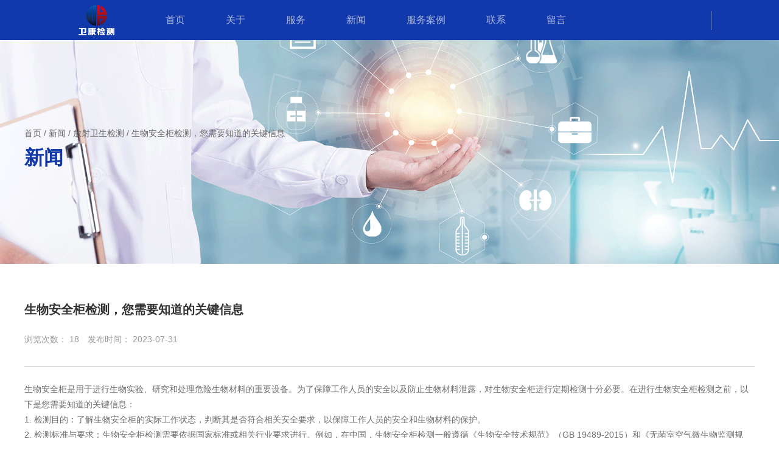

--- FILE ---
content_type: text/html; charset=UTF-8
request_url: https://cwkjc.com/news/414.html
body_size: 6933
content:
<!DOCTYPE html>
<html lang="cn">
<head>
    <meta charset="utf-8">
    <!-- 360浏览器使用极速模式渲染 -->
    <meta name=renderer content=webkit>
    <meta http-equiv=X-UA-Compatible content="IE=edge,chrome=1">
    <meta name="viewport" content="width=device-width, initial-scale=1, user-scalable=no">
    <link rel="icon" href="//cdn.fuwucms.com/assets/favicon.ico">
    <title>放射卫生检测_生物安全柜检测_洁净环境检测_浙江卫康检测</title>
    <meta name="keywords" content="放射卫生检测,浙江卫康检测,生物安全柜检测,洁净环境检测"/>
    <meta name="description" content="浙江卫康检测公司专业从事生物安全柜检测,洁净工作台检测,放射卫生检测,洁净环境检测,洁净工作场所检测,放射卫生工作场所与设备性能检测,个人剂量监测,放射卫生建设项目职业病危害评价,生命急救类设备质控检测服务等为一体的专业技术服务公司。致力于为客户提供优质、高效、专业、周到的全程技术服务，为卫生行政管理部门提供可信可靠地检测与评价技术报告。公司主营业务：生物安全柜检测、洁净工作台检测、放射卫生检测、"/>
    <!-- 第三方头部js代码 开始-->
    
    <!-- 第三方头部js代码 结束-->
    <meta name="baidu-site-verification" content="codeva-rYDwIsgbpV" />
<meta property="og:title" content="放射卫生检测_生物安全柜检测_洁净环境检测_浙江卫康检测" />
<meta property="og:description" content="浙江卫康检测公司专业从事生物安全柜检测,洁净工作台检测,放射卫生检测,洁净环境检测,洁净工作场所检测,放射卫生工作场所与设备性能检测,个人剂量监测,放射卫生建设项目职业病危害评价,生命急救类设备质控检测服务等为一体的专业技术服务公司。致力于为客户提供优质、高效、专业、周到的全程技术服务，为卫生行政管理部门提供可信可靠地检测与评价技术报告。公司主营业务：生物安全柜检测、洁净工作台检测、放射卫生检测、" />
    <style id="css-variables">
    :root {
        --color: rgba(51, 51, 51, 1);
        --font-size: 12px;
        --container-width: 1200px;
    --theme-color: rgba(18, 57, 172, 1);        --background-image: url("");
        --background-position-x: ;
        --background-position-y: ;
        --background-repeat: ;
        --background-attachment: ;
        --background-size: ;
        --background-color: rgba(255, 255, 255, 1)
    }
</style>
    <link href="//cdn.fuwucms.com/g/fontawesome/css/all.min.css" rel="stylesheet" type="text/css" media="all" />
    <script src="//cdn.fuwucms.com/g/jquery/3.6.0/jquery.js" type="text/javascript"></script>
    <link href="//cdn.fuwucms.com/c/1/vendor.css?bc590e1902fc08f0" rel="stylesheet" type="text/css" media="all" />
    <link href="//cdn.fuwucms.com/a/366173405148/t/assets/section.css?v=7a21c71f716ebb076321b3f083295b55" rel="stylesheet" type="text/css" media="all" />
        <script>
        var isFullpage = 0
    </script>
    <script>var app={"lang":"cn","defaultLang":"cn","site_name":"\u6d59\u6c5f\u536b\u5eb7\u68c0\u6d4b","currentMode":"default","site_id":"366173405148","forbidCopy":false,"pageSetting":{"hideFooter":0,"hideHeader":0},"is_template":0};</script>
</head>

<!--[if lt IE 10]>
<body>
<div class="noie">
    您现在使用的是旧版本的 IE 浏览器，为了您能更好及完整体验该系统的所有功能，请尽快升级您的浏览器！
</div>
<![endif]-->
<body class="page-58973  fullpage-">
<!-- content -->
<div data-id="54a2x3oj" data-section_type="box"  class="lanyun-section lanyun-section-box lanyun-section-54a2x3oj "><div
        data-aos="none"
    data-aos-delay=""
    data-aos-duration=""
    data-aos-easing=""
        class="lanyun-widget-container pane height-"
    data-id="54a2x3oj"
    data-section_type="box"
    >
    <div class="lanyun-box-container align-items-center">
        <div data-id="evbvvhaq" data-section_type="column" data-col="3" class="lanyun-section lanyun-section-column lanyun-section-evbvvhaq "><div
        data-aos="none"
    data-aos-delay=""
    data-aos-duration=""
    data-aos-easing=""
        class="lanyun-widget-container"
>
    <div data-id="5ch785q9" data-section_type="img"  class="lanyun-section lanyun-section-img lanyun-section-5ch785q9 "><div
    class="
    lanyun-widget-container
        "
        data-aos="none"
    data-aos-delay=""
    data-aos-duration=""
    data-aos-easing=""
    >
            <a
                            href="https://cwkjc.com"
                                        class="lanyun-img-wrap"
        >
            <img class="lanyun-img" src="//cdn.fuwucms.com/a/366173405148/files/619b08d1e6e804e499cdef11ca14eeb2.png?image_process=format,webp" alt="" />
        </a>
    </div>
</div>
</div>

</div><div data-id="67r1mhhx" data-section_type="column" data-col="3" class="lanyun-section lanyun-section-column lanyun-section-67r1mhhx "><div
        data-aos="none"
    data-aos-delay=""
    data-aos-duration=""
    data-aos-easing=""
        class="lanyun-widget-container"
>
    <div data-id="95c7k7qc" data-section_type="nav"  class="lanyun-section lanyun-section-nav lanyun-section-95c7k7qc "><div
    class="lanyun-widget-container
        lanyun-row-4
    lanyun-row-mobile-1
    lanyun-row-ipad-2
        "

>
    <div class="direction-h ">
        <div class="mobile-nav-mobileIcon jq-toggler lanyun-mobile-wrap" target=".lanyun-section-95c7k7qc .lanyun-nav-first">
            <i class="fas fa-bars lanyun-mobile-open"></i>
            <i class="fas fa-times lanyun-mobile-close"></i>
        </div>
        <ul class="lanyun-nav-first lanyun-dropdown-panel">
                            <li class="lanyun-nav-first-item ">
                                        <a
                        class="lanyun-nav-first-name text-direction"
                        href="https://cwkjc.com"                     >
                                                首页
                                            </a>
                                    </li>
                                

                                            <li class="lanyun-nav-first-item ">
                                        <a
                        class="lanyun-nav-first-name text-direction"
                        href="https://cwkjc.com/about"                     >
                                                关于
                                            </a>
                                    </li>
                                

                                            <li class="lanyun-nav-first-item ">
                                        <a
                        class="lanyun-nav-first-name text-direction"
                        href="https://cwkjc.com/product"                     >
                                                服务
                                            </a>
                                    </li>
                                

                                            <li class="lanyun-nav-first-item ">
                                        <div class="lanyun-nav-first-icon">
                                        <a
                        class="lanyun-nav-first-name text-direction"
                        href="https://cwkjc.com/news"                     >
                                                新闻
                                            </a>
                                            <i class="mobile-dropdown icon fas fa-chevron-down"></i>
                    </div>
                        <ul class="lanyun-nav-second">
                                                            <li class="lanyun-nav-second-item">
                                                                        <a
                                        class="lanyun-nav-second-name text-direction"
                                        href="https://cwkjc.com/news/44"                                     >
                                                                                <p>公司动态</p>
                                                                            </a>
                                                                    </li>
                                                            <li class="lanyun-nav-second-item">
                                                                        <a
                                        class="lanyun-nav-second-name text-direction"
                                        href="https://cwkjc.com/news/46"                                     >
                                                                                <p>行业资讯</p>
                                                                            </a>
                                                                    </li>
                                                    </ul>
                                    </li>
                                

                                            <li class="lanyun-nav-first-item ">
                                        <a
                        class="lanyun-nav-first-name text-direction"
                        href="https://cwkjc.com/case"                     >
                                                服务案例
                                            </a>
                                    </li>
                                

                                            <li class="lanyun-nav-first-item ">
                                        <a
                        class="lanyun-nav-first-name text-direction"
                        href="https://cwkjc.com/contact"                     >
                                                联系
                                            </a>
                                    </li>
                                

                                            <li class="lanyun-nav-first-item ">
                                        <a
                        class="lanyun-nav-first-name text-direction"
                        href="https://cwkjc.com/message"                     >
                                                留言
                                            </a>
                                    </li>
                                

                                    </ul>
    </div>
</div>
</div>
</div>

</div><div data-id="tgoihk0k" data-section_type="column" data-col="3" class="lanyun-section lanyun-section-column lanyun-section-tgoihk0k "><div
        data-aos="none"
    data-aos-delay=""
    data-aos-duration=""
    data-aos-easing=""
        class="lanyun-widget-container"
>
    <div data-id="mofkb7xl" data-section_type="search"  class="lanyun-section lanyun-section-search lanyun-section-mofkb7xl "><div
        data-aos="none"
        class="lanyun-widget-container lanyun-search-full mobile-popup-default"
>
    <div
        class="text-align-right "
    >
        <div class="pc-style">
            <form action="https://cwkjc.com/search" method="get" novalidate="novalidate">
                                                <span class="lanyun-search-btn text-direction">
                                            <i class="fas fa-search"></i>
                                    </span>
                <div class="lanyun-search-full-wrap">
                    <input
                        class="lanyun-search-input"
                        type="text"
                        name="keyword"
                        placeholder="请输入关键词"
                    >
                    <span class="close-screen"><i class="fas fa-times"></i></span>
                </div>
                            </form>
        </div>

        <div class="mobile-style">
            <form action="https://cwkjc.com/search" method="get" novalidate="novalidate">
                <span class="lanyun-search-btn text-direction">
                                    <i class="fas fa-search"></i>
                                </span>
                <div class="lanyun-search-full-wrap">
                    <input
                        class="lanyun-search-input"
                        type="text"
                        name="keyword"
                        placeholder="请输入关键词"
                    >
                    <span class="close-screen"><i class="fas fa-times"></i></span>
                </div>
            </form>
        </div>
    </div>
</div>

</div>
</div>

</div>
    </div>
</div>

</div><div data-id="82d0xq3m" data-section_type="box"  class="lanyun-section lanyun-section-box lanyun-section-82d0xq3m "><div
        data-aos="none"
    data-aos-delay=""
    data-aos-duration=""
    data-aos-easing=""
        class="lanyun-widget-container pane height-"
    data-id="82d0xq3m"
    data-section_type="box"
    >
    <div class="lanyun-box-container ">
        <div data-id="x6in7hu3" data-section_type="column" data-col="1" class="lanyun-section lanyun-section-column lanyun-section-x6in7hu3 "><div
        data-aos="none"
    data-aos-delay=""
    data-aos-duration=""
    data-aos-easing=""
        class="lanyun-widget-container"
>
    <div data-id="fpscew6f" data-section_type="breadcrumb"  class="lanyun-section lanyun-section-breadcrumb lanyun-section-fpscew6f "><nav
    role="navigation"
    aria-label="breadcrumbs"
    class="lanyun-widget-container text-direction"
        data-aos="none"
    >
    <ol class="breadcrumb-list">
                <li class="breadcrumb-item">
            <a class="lanyun-crumbs-content" href="https://cwkjc.com">
                            首页
                        </a>
        </li>
                <li class="breadcrumb-item">
                <div class="lanyun-decollator">
        /
    </div>


            <a class="lanyun-crumbs-content" href="https://cwkjc.com/news" aria-current="page">新闻</a>
        </li>
                <li class="breadcrumb-item">
                <div class="lanyun-decollator">
        /
    </div>


            <a class="lanyun-crumbs-content" href="https://cwkjc.com/news/45" aria-current="page">放射卫生检测</a>
        </li>
                <li class="breadcrumb-item" data-key="show-title">
                <div class="lanyun-decollator">
        /
    </div>


            <div class="lanyun-current-title">生物安全柜检测，您需要知道的关键信息</div>
        </li>
            </ol>
</nav>
</div><div data-id="6ga4onya" data-section_type="text"  class="lanyun-section lanyun-section-text lanyun-section-6ga4onya "><div
        data-aos="none"
    data-aos-delay=""
    data-aos-duration=""
    data-aos-easing=""
        class="lanyun-widget-container"
>
        <div class="lanyun-text text-direction">
        <p>新闻</p>
    </div>
    </div>

</div>
</div>

</div>
    </div>
</div>

</div><div data-id="jz93ujxn" data-section_type="box"  class="lanyun-section lanyun-section-box lanyun-section-jz93ujxn "><div
        data-aos="none"
    data-aos-delay=""
    data-aos-duration=""
    data-aos-easing=""
        class="lanyun-widget-container pane height-"
    data-id="jz93ujxn"
    data-section_type="box"
    >
    <div class="lanyun-box-container ">
        <div data-id="1oi4z3ai" data-section_type="column" data-col="1" class="lanyun-section lanyun-section-column lanyun-section-1oi4z3ai "><div
        data-aos="none"
    data-aos-delay=""
    data-aos-duration=""
    data-aos-easing=""
        class="lanyun-widget-container"
>
    <div data-id="vkd60jtx" data-section_type="article-show"  class="lanyun-section lanyun-section-article-show lanyun-section-vkd60jtx ">
<!-- 文章详情 -->
<div class="lanyun-widget-container">
        <div class="lanyun-article-detail-list">
        <h1 class="lanyun-article-show-title text-direction">生物安全柜检测，您需要知道的关键信息</h1>
        <ul class="lanyun-page-details-info page-details-info-inline text-direction">
                                    <li class="text-direction">
                浏览次数：
                <span
                    id="hits"
                    data-hits="17"
                    data-url="https://cwkjc.com/hits"
                    data-page_type="article"
                    data-slug="414"
                >...</span>
            </li>
                                    <li class="text-direction">发布时间： 2023-07-31</li>
                    </ul>
            </div>

    
    
    <div class="lanyun-page-details-body text-direction  detail-table">
        <p>生物安全柜是用于进行生物实验、研究和处理危险生物材料的重要设备。为了保障工作人员的安全以及防止生物材料泄露，对生物安全柜进行定期检测十分必要。在进行生物安全柜检测之前，以下是您需要知道的关键信息：</p>
<p>1. 检测目的：了解生物安全柜的实际工作状态，判断其是否符合相关安全要求，以保障工作人员的安全和生物材料的保护。</p>
<p>2. 检测标准与要求：生物安全柜检测需要依据国家标准或相关行业要求进行。例如，在中国，生物安全柜检测一般遵循《生物安全技术规范》（GB 19489-2015）和《无菌室空气微生物监测规范》（GY/T 176-2008）等标准。</p>
<p>3. 检测机构选择：选择专业的认证机构或实验室进行生物安全柜检测，确保检测结果的准确性和可靠性。机构选择时，可以参考其相关资质和经验，以及其他实验室用户的评价。</p>
<p>4. 检测项目：生物安全柜检测一般包括外观检查、气密性测试、风速检测、噪声测试、照明度测试、洁净度测试等多个方面。具体检测项目可以根据实际需要确定，也可以参考相关标准或行业要求。</p>
<p>5. 检测周期：生物安全柜需要定期进行检测，以确保其长期稳定可靠。一般情况下，建议每年进行一次全面检测，并进行定期的维护和保养。</p>
<p>6. 检测费用：生物安全柜检测的费用会根据具体的检测项目和机构而有所不同。费用包括检测费用和可能的维修费用，可以与机构协商确定。</p>
<p>7. 检测时间：生物安全柜检测可能需要较长的时间，具体时间根据检测项目的多少和复杂程度而定。在检测过程中，可能需要停止使用生物安全柜，因此需要提前计划好工作安排。</p>
<p>8. 检测报告：检测完成后，检测机构会提供一份检测报告，其中包括生物安全柜的检测结果和评价。报告需要仔细阅读，了解安全隐患和需要改进的方面，并按照报告建议进行必要的维修和改进。</p>
<p>9. 维修和改进：根据检测报告的结果，进行生物安全柜的维修和改进工作。维修可以由检测机构进行，也可以委托专业的维修机构进行。</p>
<p>10. 其他注意事项：在生物安全柜检测过程中，需要注意与检测人员的配合工作。同时，在检测前要对生物安全柜进行必要的清洁和消毒，并确保安全柜内没有实验材料或污染物。</p>
<p>通过了解上述关键信息，您可以更好地指导和参与生物安全柜的检测工作，确保实验室的安全和生物材料的保护。</p>
<p>&nbsp;</p>
<p>&nbsp;</p>
<p>浙江卫康检测科技有限责任公司成立于2015年，国家高新技术企业、杭州市&ldquo;雏鹰计划&rdquo;企业、杭州市瞪羚企业。公司建立了一套完整的质量管理体系，并通过质量技术监督局计量认证获得CMA资质、放射卫生技术服务机构甲级资质、专业为医疗卫生单位提供医疗设备检测、校准、评价的第三方技术服务机构。</p>
<p>&nbsp;</p>
<p>&nbsp;</p>
<section data-role="outer">
<section data-role="paragraph">
<section>
<section data-role="outer">
<section class="">
<section class="" data-role="paragraph">
<section class=""><hr />
<p>&nbsp;</p>
<p>&nbsp;</p>
<p style="text-align: center;">联系人：褚经理<br />联系电话：158-5810-9616<br />企业地址：杭州市滨江区庙后王路425滨和国际科创园5号楼</p>
<p style="text-align: center;"><img src="https://cdn.fuwucms.com/a/366173405148/files/20cc0cfcbec99585e15a6e8e73dfc6cf.jpg" alt="卫康公司微信二维码" width="174" height="174" /></p>
<p style="text-align: center;">扫码加微信快速咨询</p>
</section>
</section>
</section>
</section>
</section>
</section>
</section>
    </div>

    
    
        <div class="lanyun-article-url text-direction">本文网址： https://cwkjc.com/news/414.html</div>
            <div class="lanyun-article-tags text-direction">
        <span class="lanyun-article-tags-title text-direction">标签：</span>
                <a href="https://cwkjc.com/tag/放射卫生检测" class="text-direction">放射卫生检测</a>
                <a href="https://cwkjc.com/tag/浙江卫康检测" class="text-direction">浙江卫康检测</a>
                <a href="https://cwkjc.com/tag/生物安全柜检测" class="text-direction">生物安全柜检测</a>
                <a href="https://cwkjc.com/tag/洁净环境检测" class="text-direction">洁净环境检测</a>
            </div>
            
    <ul class="lanyun-prev-next">
        <li class="lanyun-prevnext text-direction"><span>上一篇：</span><a href='https://cwkjc.com/news/413.html' class='p-prev'>生物安全柜检测的重要作用，您了解吗</a> </li>
        <li class="lanyun-prevnext text-direction"><span>下一篇：</span><a href='https://cwkjc.com/news/415.html' class='p-prev'>计量校准是否对产品质量和安全性有关联？</a> </li>
    </ul>
        </div>
</div><div data-id="yperk8wn" data-section_type="related-article"  class="lanyun-section lanyun-section-related-article lanyun-section-yperk8wn ">
<div
    class="lanyun-widget-container
        lanyun-row-2
    lanyun-row-mobile-1
    lanyun-row-ipad-2
    "
>
    <h3 class="lanyun-related-title">
        <span>相关文章</span>
    </h3>
        <div
                data-aos="none"
        data-aos-delay=""
        data-aos-duration=""
        data-aos-easing=""
            >
        <div
                    >
            <ul
                class="
                                lanyun-article-wrap lanyun-row
                "
            >
                                <li
                                        data-aos="none"
                                        class="lanyun-article-item time-local-right                                        lanyun-row-item
                                        "
                >
                <a href="https://cwkjc.com/news/1000.html" class="img-pos-none time-local-right mobile-display-default" >
                                        <div class="lanyun-article-time">
        2025-08-19
    </div>
                                                            <div class="lanyun-article-text">
                                                <h3 class="lanyun-text-title text-direction">生物安全柜检测频率与维护管理指南</h3>
                                                <div class="lanyun-text-desc text-direction"></div>
                                                                                            </div>
                </a>
                </li>
                                <li
                                        data-aos="none"
                                        class="lanyun-article-item time-local-right                                        lanyun-row-item
                                        "
                >
                <a href="https://cwkjc.com/news/1001.html" class="img-pos-none time-local-right mobile-display-default" >
                                        <div class="lanyun-article-time">
        2025-08-22
    </div>
                                                            <div class="lanyun-article-text">
                                                <h3 class="lanyun-text-title text-direction">解密生物安全柜检测的标准与流程</h3>
                                                <div class="lanyun-text-desc text-direction"></div>
                                                                                            </div>
                </a>
                </li>
                                <li
                                        data-aos="none"
                                        class="lanyun-article-item time-local-right                                        lanyun-row-item
                                        "
                >
                <a href="https://cwkjc.com/news/1002.html" class="img-pos-none time-local-right mobile-display-default" >
                                        <div class="lanyun-article-time">
        2025-08-25
    </div>
                                                            <div class="lanyun-article-text">
                                                <h3 class="lanyun-text-title text-direction">生物安全柜检测：保障实验室安全的第一道防线</h3>
                                                <div class="lanyun-text-desc text-direction"></div>
                                                                                            </div>
                </a>
                </li>
                                <li
                                        data-aos="none"
                                        class="lanyun-article-item time-local-right                                        lanyun-row-item
                                        "
                >
                <a href="https://cwkjc.com/news/1003.html" class="img-pos-none time-local-right mobile-display-default" >
                                        <div class="lanyun-article-time">
        2025-08-28
    </div>
                                                            <div class="lanyun-article-text">
                                                <h3 class="lanyun-text-title text-direction">生物安全柜检测为科学研究保驾护航</h3>
                                                <div class="lanyun-text-desc text-direction"></div>
                                                                                            </div>
                </a>
                </li>
                            </ul>
                    </div>
    </div>
    </div>

</div>
</div>

</div>
    </div>
</div>

</div><div data-id="kjxiwdnc" data-section_type="box"  class="lanyun-section lanyun-section-box lanyun-section-kjxiwdnc "><div
        data-aos="none"
    data-aos-delay=""
    data-aos-duration=""
    data-aos-easing=""
        class="lanyun-widget-container pane height-"
    data-id="kjxiwdnc"
    data-section_type="box"
    >
    <div class="lanyun-box-container ">
        <div data-id="vtvojyse" data-section_type="column" data-col="1" class="lanyun-section lanyun-section-column lanyun-section-vtvojyse "><div
        data-aos="none"
    data-aos-delay=""
    data-aos-duration=""
    data-aos-easing=""
        class="lanyun-widget-container"
>
    
</div>

</div>
    </div>
</div>

</div><div data-id="ge160foe" data-section_type="box"  class="lanyun-section lanyun-section-box lanyun-section-ge160foe "><div
        data-aos="none"
    data-aos-delay=""
    data-aos-duration=""
    data-aos-easing=""
        class="lanyun-widget-container pane height-"
    data-id="ge160foe"
    data-section_type="box"
    >
    <div class="lanyun-box-container ">
        <div data-id="hkgkrwgo" data-section_type="column" data-col="1" class="lanyun-section lanyun-section-column lanyun-section-hkgkrwgo "><div
        data-aos="none"
    data-aos-delay=""
    data-aos-duration=""
    data-aos-easing=""
        class="lanyun-widget-container"
>
    
</div>

</div>
    </div>
</div>

</div><div data-id="2a3ru27r" data-section_type="box"  class="lanyun-section lanyun-section-box lanyun-section-2a3ru27r "><div
        data-aos="none"
    data-aos-delay=""
    data-aos-duration=""
    data-aos-easing=""
        class="lanyun-widget-container pane height-"
    data-id="2a3ru27r"
    data-section_type="box"
    >
    <div class="lanyun-box-container ">
        <div data-id="holmnveh" data-section_type="column" data-col="4" class="lanyun-section lanyun-section-column lanyun-section-holmnveh "><div
        data-aos="none"
    data-aos-delay=""
    data-aos-duration=""
    data-aos-easing=""
        class="lanyun-widget-container"
>
    <div data-id="n28o3a9b" data-section_type="img"  class="lanyun-section lanyun-section-img lanyun-section-n28o3a9b "><div
    class="
    lanyun-widget-container
        "
        data-aos="none"
    data-aos-delay=""
    data-aos-duration=""
    data-aos-easing=""
    >
            <a
                            href="https://cwkjc.com"
                                        class="lanyun-img-wrap"
        >
            <img class="lanyun-img" src="//cdn.fuwucms.com/a/366173405148/files/619b08d1e6e804e499cdef11ca14eeb2.png?image_process=format,webp" alt="" />
        </a>
    </div>
</div><div data-id="sxu5uffl" data-section_type="text"  class="lanyun-section lanyun-section-text lanyun-section-sxu5uffl "><div
        data-aos="none"
    data-aos-delay=""
    data-aos-duration=""
    data-aos-easing=""
        class="lanyun-widget-container"
>
        <div class="lanyun-text text-direction">
        <p>浙江卫康检测科技有限责任公司成立于2015年，国家高新技术企业、杭州市“雏鹰计划”企业、杭州市瞪羚企业。公司建立了一套完整的质量管理体系，并通过质量技术监督局计量认证获得CMA资质、放射卫生技术服务机构甲级资质、专业为医疗卫生单位提供医疗设备检测、校准、评价的第三方技术服务机构。</p>
    </div>
    </div>

</div><div data-id="3li2vfii" data-section_type="social"  class="lanyun-section lanyun-section-social lanyun-section-3li2vfii ">
<div class="lanyun-widget-container
    "
        data-aos="none"
    data-aos-delay=""
    data-aos-duration=""
    data-aos-easing=""
    >
    <div class="lanyun-social-wrap">
                        <a
                        data-aos="none"
                        class="lanyun-social-item"
                        href="/"
                                    target="_blank"
                        title="QQ"
        >
            <i class="fab fa-qq"></i>
                    </a>
                <a
                        data-aos="none"
                        class="lanyun-social-item"
                        href="/"
                                    target="_blank"
                        title="微信"
        >
            <i class="fab fa-weixin"></i>
                    </a>
                <a
                        data-aos="none"
                        class="lanyun-social-item"
                        href="/"
                                    target="_blank"
                        title="微博"
        >
            <i class="fab fa-weibo"></i>
                    </a>
                    </div>
</div>

</div>
</div>

</div><div data-id="6dv9ht8k" data-section_type="column" data-col="4" class="lanyun-section lanyun-section-column lanyun-section-6dv9ht8k  lanyun-section-hidden-mobile"><div
        data-aos="none"
    data-aos-delay=""
    data-aos-duration=""
    data-aos-easing=""
        class="lanyun-widget-container"
>
    <div data-id="982vwtog" data-section_type="text"  class="lanyun-section lanyun-section-text lanyun-section-982vwtog "><div
        data-aos="none"
    data-aos-delay=""
    data-aos-duration=""
    data-aos-easing=""
        class="lanyun-widget-container"
>
        <div class="lanyun-text text-direction">
        <p>导航</p>
    </div>
    </div>

</div><div data-id="l7c7werd" data-section_type="nav"  class="lanyun-section lanyun-section-nav lanyun-section-l7c7werd "><div
    class="lanyun-widget-container
        lanyun-row-4
    lanyun-row-mobile-1
    lanyun-row-ipad-2
        "

>
    <div class="direction-v ">
        <div class="mobile-nav-mobileIcon jq-toggler lanyun-mobile-wrap" target=".lanyun-section-l7c7werd .lanyun-nav-first">
            <i class="fas fa-bars lanyun-mobile-open"></i>
            <i class="fas fa-times lanyun-mobile-close"></i>
        </div>
        <ul class="lanyun-nav-first lanyun-dropdown-panel">
                            <li class="lanyun-nav-first-item ">
                                        <a
                        class="lanyun-nav-first-name text-direction"
                        href="https://cwkjc.com"                     >
                                                首页
                                            </a>
                                    </li>
                                            <li class="lanyun-nav-first-item ">
                                        <a
                        class="lanyun-nav-first-name text-direction"
                        href="https://cwkjc.com/about"                     >
                                                关于我们
                                            </a>
                                    </li>
                                            <li class="lanyun-nav-first-item ">
                                        <a
                        class="lanyun-nav-first-name text-direction"
                        href="https://cwkjc.com/product"                     >
                                                服务
                                            </a>
                                    </li>
                                            <li class="lanyun-nav-first-item ">
                                        <a
                        class="lanyun-nav-first-name text-direction"
                        href="https://cwkjc.com/case"                     >
                                                服务案例
                                            </a>
                                    </li>
                                            <li class="lanyun-nav-first-item ">
                                        <a
                        class="lanyun-nav-first-name text-direction"
                        href="https://cwkjc.com/news"                     >
                                                新闻
                                            </a>
                                    </li>
                                    </ul>
    </div>
</div>
</div>
</div>

</div><div data-id="goehig1q" data-section_type="column" data-col="4" class="lanyun-section lanyun-section-column lanyun-section-goehig1q "><div
        data-aos="none"
    data-aos-delay=""
    data-aos-duration=""
    data-aos-easing=""
        class="lanyun-widget-container"
>
    <div data-id="gzwa5dn9" data-section_type="text"  class="lanyun-section lanyun-section-text lanyun-section-gzwa5dn9 "><div
        data-aos="none"
    data-aos-delay=""
    data-aos-duration=""
    data-aos-easing=""
        class="lanyun-widget-container"
>
        <div class="lanyun-text text-direction">
        <p>联系</p>
    </div>
    </div>

</div><div data-id="yoj5vstr" data-section_type="text"  class="lanyun-section lanyun-section-text lanyun-section-yoj5vstr "><div
        data-aos="none"
    data-aos-delay=""
    data-aos-duration=""
    data-aos-easing=""
        class="lanyun-widget-container"
>
        <div class="lanyun-text text-direction">
        <p>联系人：褚经理<br>联系电话：158-5810-9616<br>企业地址：杭州市滨江区庙后王路425滨和国际科创园5号楼</p><p>区域联系人：</p><p>褚经理：15858109616（杭州、金华）<br>章经理：13777838055（宁波、绍兴、舟山）<br>方经理：18957159851（温州、台州）<br>林经理：18957159530（嘉兴、湖州、衢州、丽水）</p>
    </div>
    </div>

</div>
</div>

</div><div data-id="7h7bhq5p" data-section_type="column" data-col="4" class="lanyun-section lanyun-section-column lanyun-section-7h7bhq5p "><div
        data-aos="none"
    data-aos-delay=""
    data-aos-duration=""
    data-aos-easing=""
        class="lanyun-widget-container"
>
    <div data-id="gmlbvf8n" data-section_type="inner-box"  class="lanyun-section lanyun-section-inner-box lanyun-section-gmlbvf8n "><div
    class="lanyun-widget-container lanyun-box-container "
        data-aos="none"
    data-aos-delay=""
    data-aos-duration=""
    data-aos-easing=""
    >
    <div data-id="cs0cml46" data-section_type="column" data-col="1" class="lanyun-section lanyun-section-column lanyun-section-cs0cml46 "><div
        data-aos="none"
    data-aos-delay=""
    data-aos-duration=""
    data-aos-easing=""
        class="lanyun-widget-container"
>
    
</div>

</div>
</div>
</div><div data-id="u2n2uxxa" data-section_type="gallery"  class="lanyun-section lanyun-section-gallery lanyun-section-u2n2uxxa ">
<div
    class="lanyun-widget-container
        lanyun-row-2
    lanyun-row-ipad-2
    lanyun-row-mobile-1
    "
        data-aos="none"
    data-aos-delay=""
    data-aos-duration=""
    data-aos-easing=""
        >
        <div
                    >
            <ul
                class="
                                lanyun-gallery-wrap lanyun-row
                "
            >
                                <li
                                        data-aos="none"
                                        class="lanyun-gallery-item
                                        lanyun-row-item
                                                            "
                >
                    <a
                        class="img-pos-desktop-top
                        img-pos-ipad-top
                        img-pos-mobile-top
                                                "
                                                                                                                    >
                                                                        <div class="lanyun-row-img-wrap ">
                            <div class="lanyun-row-img normal-img" style="background-image: url(//cdn.fuwucms.com/a/366173405148/files/ad04738ece46231d5340185a73c65c69.jpg?image_process=format,webp);"></div>
                                                    </div>
                                                                        <div class="lanyun-gallery-text">
                                                        <div class="lanyun-text-title text-direction">微信专属服务</div>
                                                                                                            </div>
                    </a>
                </li>
                                <li
                                        data-aos="none"
                                        class="lanyun-gallery-item
                                        lanyun-row-item
                                                            "
                >
                    <a
                        class="img-pos-desktop-top
                        img-pos-ipad-top
                        img-pos-mobile-top
                                                "
                                                                                                                    >
                                                                        <div class="lanyun-row-img-wrap ">
                            <div class="lanyun-row-img normal-img" style="background-image: url(//cdn.fuwucms.com/a/366173405148/files/dc90709098e985107c68e0cebc124184.jpg?image_process=format,webp);"></div>
                                                    </div>
                                                                        <div class="lanyun-gallery-text">
                                                        <div class="lanyun-text-title text-direction">关注公众号了解更多</div>
                                                                                                            </div>
                    </a>
                </li>
                            </ul>
            </div>
</div>
</div>
</div>

</div>
    </div>
</div>

</div>
<div data-id="kefu" data-section_type="kefu"  class="lanyun-section lanyun-section-kefu lanyun-section-kefu ">
</div><div data-id="bottom-nav" data-section_type="bottom-nav"  class="lanyun-section lanyun-section-bottom-nav lanyun-section-bottom-nav ">
</div><!-- scripts -->
<script src="//cdn.fuwucms.com/c/1/vendor.js?c8ade6973bf66231" type="text/javascript"></script>

<!-- 第三方尾部js代码 开始 -->

<!-- 第三方尾部js代码 结束-->
</body>
</html>



--- FILE ---
content_type: text/css
request_url: https://cdn.fuwucms.com/a/366173405148/t/assets/section.css?v=7a21c71f716ebb076321b3f083295b55
body_size: 12715
content:
.lanyun-section-54a2x3oj > .lanyun-widget-container{padding:0px 15px 0px 15px;border-width:0px 0px 0px 0px;background-position-y:center;background-position-x:center;background-repeat:no-repeat;background-color:rgba(17, 57, 171, 1);}@media (max-width: 1024px){.lanyun-section-54a2x3oj > .lanyun-widget-container{border-width:5px 0px 0px 0px;background-position-x:center;background-position-y:center;background-size:cover;}}@media (max-width: 767px){.lanyun-section-54a2x3oj > .lanyun-widget-container{padding:0px 15px 0px 15px;border-width:5px 0px 0px 0px;background-position-x:center;background-position-y:center;background-size:cover;}}@media (min-width: 768px){.lanyun-section-evbvvhaq {width:17%;}}@media (min-width: 768px) and (max-width: 1024px) {.lanyun-section-evbvvhaq {width:16%;}}@media (max-width:767px){.lanyun-section-evbvvhaq {width:29%;}}.lanyun-section-evbvvhaq > .lanyun-widget-container{margin:0px 0px 0px 0px;background-position-x:left;background-position-y:center;background-repeat:no-repeat;padding:0px 0px 0px 0px;}@media (max-width: 767px){.lanyun-section-evbvvhaq > .lanyun-widget-container{background-size:cover;background-position-x:center;background-position-y:bottom;}}.lanyun-section-5ch785q9 > .lanyun-widget-container{text-align:left;margin:0px 0px 0px 0px;background-repeat:no-repeat;background-position-x:center;padding:1px 1px 1px 89px;}.lanyun-section-5ch785q9 .lanyun-img {width:52%;}@media (min-width: 768px){.lanyun-section-67r1mhhx {width:77%;}}@media (min-width: 768px) and (max-width: 1024px) {.lanyun-section-67r1mhhx {width:78%;}}@media (max-width:767px){.lanyun-section-67r1mhhx {width:61%;}}.lanyun-section-67r1mhhx > .lanyun-widget-container{padding:0% 0% 0% 0%;}@media (max-width: 767px){.lanyun-section-95c7k7qc > .lanyun-widget-container{padding:10px 0px 10px 0px;}}.lanyun-section-95c7k7qc .lanyun-nav-first-item {color:rgba(255, 255, 255, 0.64);font-size:16px;line-height:2;margin:0% 1.2% 0% 0%;border-color:rgba(255, 255, 255, 1);border-width:0px 0px 0px 0px;}@media (max-width: 1024px){.lanyun-section-95c7k7qc .lanyun-nav-first-item {font-size:15px;margin:0% 1% 0% 0%;}}@media (max-width:767px){.lanyun-section-95c7k7qc .lanyun-nav-first-item {font-size:14px;line-height:2;margin:0px 0px 0px 0px;text-align:left;border-width:0px 0px 0px 0px;color:rgba(36, 38, 45, 1);}}.lanyun-section-95c7k7qc .lanyun-nav-first-item:hover {color:rgba(255, 255, 255, 1);}@media (max-width:767px){.lanyun-section-95c7k7qc .lanyun-nav-first-item:hover {color:rgba(18, 57, 172, 1);}}.lanyun-section-95c7k7qc .lanyun-nav-first-item.active {color:rgba(255, 255, 255, 1);}@media (max-width:767px){.lanyun-section-95c7k7qc .lanyun-nav-first-item.active {color:rgba(18, 57, 172, 1);}}.lanyun-section-95c7k7qc .lanyun-nav-first-name {padding:17px 28px 17px 28px;}@media (max-width: 1024px){.lanyun-section-95c7k7qc .lanyun-nav-first-name {padding:10px 17px 10px 17px;}}@media (max-width:767px){.lanyun-section-95c7k7qc .lanyun-nav-first-name {padding:5px 10px 5px 16px;}}.lanyun-section-95c7k7qc .lanyun-nav-second {width:160px;box-shadow:0px 0px 12px 0px rgba(0, 0, 0, 0.16);padding:0px 0px 0px 0px;background-color:rgba(255, 255, 255, 1);}@media (max-width: 1024px){.lanyun-section-95c7k7qc .lanyun-nav-second {width:140px;padding:6px 0px 6px 0px;}}@media (max-width:767px){.lanyun-section-95c7k7qc .lanyun-nav-second {background-color:rgba(255, 255, 255, 0.2);box-shadow:2px 2px 2px 2px rgba(0, 0, 0, 0);padding:0px 0px 0px 0px;}}.lanyun-section-95c7k7qc .lanyun-nav-second-item {color:rgba(51, 51, 51, 1);font-size:14px;line-height:2.5;font-weight:normal;text-align:left;margin:0px 0px 0px 0px;border-style:solid;border-width:1px 0px 1px 0px;border-color:rgba(255, 0, 0, 0);}@media (max-width: 1024px){.lanyun-section-95c7k7qc .lanyun-nav-second-item {font-size:14px;}}@media (max-width:767px){.lanyun-section-95c7k7qc .lanyun-nav-second-item {font-size:14px;line-height:2;color:rgba(36, 38, 45, 1);}}.lanyun-section-95c7k7qc .lanyun-nav-second-name {padding:3px 20px 3px 20px;}@media (max-width:767px){.lanyun-section-95c7k7qc .lanyun-nav-second-name {padding:5px 10px 5px 20px;}}.lanyun-section-95c7k7qc .lanyun-nav-second-item:hover {background-color:rgba(242, 243, 248, 1);color:rgba(18, 57, 172, 1);border-color:rgba(204, 204, 204, 1);}@media (max-width:767px){.lanyun-section-95c7k7qc .lanyun-nav-second-item:hover {background-color:rgba(255, 255, 255, 1);}}.lanyun-section-95c7k7qc .lanyun-nav-third {padding:0px 0px 0px 0px;background-color:rgba(255, 255, 255, 1);}@media (max-width: 1024px){.lanyun-section-95c7k7qc .lanyun-nav-third {padding:6px 0px 6px 0px;}}@media (max-width:767px){.lanyun-section-95c7k7qc .lanyun-nav-third {background-color:rgba(255, 255, 255, 0);padding:0px 0px 0px 0px;}}.lanyun-section-95c7k7qc .lanyun-nav-third-item {font-size:14px;line-height:2.5;font-weight:normal;margin:0px 0px 0px 0px;text-align:left;color:rgba(51, 51, 51, 1);border-style:solid;border-width:1px 0px 1px 0px;border-color:rgba(255, 0, 0, 0);}@media (max-width: 1024px){.lanyun-section-95c7k7qc .lanyun-nav-third-item {font-size:14px;}}@media (max-width:767px){.lanyun-section-95c7k7qc .lanyun-nav-third-item {font-size:14px;line-height:2;color:rgba(36, 38, 45, 1);}}.lanyun-section-95c7k7qc .lanyun-nav-third-name {padding:3px 20px 3px 20px;}@media (max-width:767px){.lanyun-section-95c7k7qc .lanyun-nav-third-name {padding:4px 10px 4px 24px;}}.lanyun-section-95c7k7qc .lanyun-nav-third-item:hover {color:rgba(18, 57, 172, 1);background-color:rgba(242, 243, 248, 1);border-color:rgba(204, 204, 204, 1);}.lanyun-section-95c7k7qc .lanyun-mobile-open {color:rgba(255, 255, 255, 1);font-size:20px;}.lanyun-section-95c7k7qc .lanyun-nav-first {justify-content:flex-start;}@media (max-width:767px){.lanyun-section-95c7k7qc .lanyun-nav-first {border-radius:0px 0px 0px 0px;}}.lanyun-section-95c7k7qc .lanyun-mobile-close {color:rgba(255, 255, 255, 1);}.lanyun-section-95c7k7qc .lanyun-decollator {color:rgba(255, 255, 255, 0.7);font-size:16px;margin:0px 0px 0px 0px;}@media (min-width: 768px){.lanyun-section-tgoihk0k {width:6%;}}@media (max-width:767px){.lanyun-section-tgoihk0k {width:10%;}}.lanyun-section-tgoihk0k > .lanyun-widget-container{padding:0px 0px 0px 0px;}@media (max-width: 767px){.lanyun-section-tgoihk0k > .lanyun-widget-container{border-width:0px 0px 0px 0px;}}.lanyun-section-mofkb7xl > .lanyun-widget-container{border-style:solid;border-width:0px 0px 0px 1px;border-color:rgba(255, 255, 255, 0.41);margin:0px 0px 0px 0px;}@media (max-width: 767px){.lanyun-section-mofkb7xl > .lanyun-widget-container{border-width:0px 0px 0px 0px;}}.lanyun-section-mofkb7xl .lanyun-search-input {background-color:rgba(255, 0, 0, 0);padding:0px 0px 0px 0px;font-size:18px;}@media (max-width:767px){.lanyun-section-mofkb7xl .lanyun-search-input {font-size:14px;}}.lanyun-section-mofkb7xl .lanyun-search-btn {background-color:rgba(255, 0, 0, 0);font-size:20px;padding:4px 0px 4px 0px;}@media (max-width:767px){.lanyun-section-mofkb7xl .lanyun-search-btn {border-width:0px 0px 0px 0px;}}.lanyun-section-2a3ru27r > .lanyun-widget-container{padding:29px 15px 18px 15px;background-position-x:center;background-position-y:center;background-repeat:no-repeat;background-size:cover;background-color:rgba(17, 57, 171, 1);}@media (max-width: 1024px){.lanyun-section-2a3ru27r > .lanyun-widget-container{padding:39px 15px 39px 15px;}}@media (max-width: 767px){.lanyun-section-2a3ru27r > .lanyun-widget-container{padding:25px 12px 25px 12px;}}@media (min-width: 768px){.lanyun-section-holmnveh {width:26%;}}@media (min-width: 768px) and (max-width: 1024px) {.lanyun-section-holmnveh {width:30%;}}.lanyun-section-holmnveh > .lanyun-widget-container{padding:0px 0px 0px 0px;}@media (max-width: 1024px){.lanyun-section-holmnveh > .lanyun-widget-container{padding:0px 0px 0px 0px;margin:0px 0px 0px 0px;}}.lanyun-section-n28o3a9b > .lanyun-widget-container{text-align:left;margin:0px 0px 0px 0px;}.lanyun-section-n28o3a9b .lanyun-img {width:31%;}.lanyun-section-sxu5uffl > .lanyun-widget-container{margin:30px 0px 0px 0px;}@media (max-width: 767px){.lanyun-section-sxu5uffl > .lanyun-widget-container{margin:15px 0px 0px 0px;}}.lanyun-section-sxu5uffl .lanyun-text {color:rgba(255, 255, 255, 0.62);}@media (max-width:767px){.lanyun-section-sxu5uffl .lanyun-text {line-height:2;font-size:12px;}}.lanyun-section-3li2vfii > .lanyun-widget-container{margin:25px 0px 0px 0px;}@media (max-width: 1024px){.lanyun-section-3li2vfii > .lanyun-widget-container{margin:25px 0px 0px 0px;}}@media (max-width: 767px){.lanyun-section-3li2vfii > .lanyun-widget-container{margin:15px 0px 0px 0px;}}.lanyun-section-3li2vfii .lanyun-social-item {padding:5px 5px 5px 5px;background-color:rgba(8, 41, 136, 1);margin:0px 20px 0px 0px;border-radius:111px 111px 111px 111px;}@media (max-width:767px){.lanyun-section-3li2vfii .lanyun-social-item {margin:0px 10px 0px 0px;}}.lanyun-section-3li2vfii .lanyun-social-item i {font-size:17px;}@media (max-width:767px){.lanyun-section-3li2vfii .lanyun-social-item i {font-size:18px;}}.lanyun-section-3li2vfii .lanyun-social-item:hover {color:rgba(255, 180, 0, 1);}@media (min-width: 768px){.lanyun-section-6dv9ht8k {width:22%;}}@media (min-width: 768px) and (max-width: 1024px) {.lanyun-section-6dv9ht8k {width:21%;}}.lanyun-section-6dv9ht8k > .lanyun-widget-container{padding:56px 0px 0px 70px;}@media (max-width: 1024px){.lanyun-section-6dv9ht8k > .lanyun-widget-container{padding:0px 0px 0px 60px;}}@media (max-width: 767px){.lanyun-section-6dv9ht8k > .lanyun-widget-container{padding:0px 0px 0px 0px;}}.lanyun-section-982vwtog > .lanyun-widget-container{border-width:0px 0px 1px 0px;border-color:rgba(255, 255, 255, 0.3);padding:0px 0px 36px 0px;margin:0px 0px 0px 0px;}@media (max-width: 767px){.lanyun-section-982vwtog > .lanyun-widget-container{padding:0px 0px 0px 0px;margin:20px 0px 15px 0px;}}.lanyun-section-982vwtog .lanyun-text {color:rgba(255, 255, 255, 1);font-size:24px;font-weight:bold;line-height:1.2;}@media (max-width:767px){.lanyun-section-982vwtog .lanyun-text {font-size:16px;}}.lanyun-section-l7c7werd .lanyun-nav-first-item {color:rgba(255, 255, 255, 0.62);font-size:14px;margin:0px 0px 20px 0px;}.lanyun-section-l7c7werd .lanyun-nav-first-name {padding:0px 0px 0px 0px;}@media (min-width: 768px){.lanyun-section-goehig1q {width:26%;}}@media (min-width: 768px) and (max-width: 1024px) {.lanyun-section-goehig1q {width:40%;}}@media (max-width:767px){.lanyun-section-goehig1q {width:80%;}}.lanyun-section-goehig1q > .lanyun-widget-container{padding:56px 0px 0px 0px;}@media (max-width: 767px){.lanyun-section-goehig1q > .lanyun-widget-container{padding:0px 0px 0px 0px;}}.lanyun-section-gzwa5dn9 > .lanyun-widget-container{border-width:0px 0px 1px 0px;border-color:rgba(255, 255, 255, 0.3);padding:0px 0px 30px 0px;margin:0px 0px 0px 0px;}@media (max-width: 1024px){.lanyun-section-gzwa5dn9 > .lanyun-widget-container{margin:0px 0px 0px 0px;}}@media (max-width: 767px){.lanyun-section-gzwa5dn9 > .lanyun-widget-container{padding:0px 0px 0px 0px;margin:20px 0px 15px 0px;}}.lanyun-section-gzwa5dn9 .lanyun-text {color:rgba(255, 255, 255, 1);font-size:24px;font-weight:bold;line-height:1.2;}@media (max-width:767px){.lanyun-section-gzwa5dn9 .lanyun-text {font-size:16px;}}.lanyun-section-yoj5vstr > .lanyun-widget-container{margin:0px 0px 0px 0px;}@media (max-width: 767px){.lanyun-section-yoj5vstr > .lanyun-widget-container{margin:0px 0px 0px 0px;}}.lanyun-section-yoj5vstr .lanyun-text {color:rgba(255, 255, 255, 0.62);}@media (max-width:767px){.lanyun-section-yoj5vstr .lanyun-text {line-height:2;font-size:12px;}}@media (min-width: 768px){.lanyun-section-7h7bhq5p {width:26%;}}@media (max-width:767px){.lanyun-section-7h7bhq5p {width:20%;}}.lanyun-section-7h7bhq5p > .lanyun-widget-container{padding:0px 0px 0px 0px;}.lanyun-section-u2n2uxxa .lanyun-row-img {padding-bottom:100%;}.lanyun-section-u2n2uxxa .lanyun-gallery-item {--margin-right:0px;--margin-top:82px;}.lanyun-section-u2n2uxxa .lanyun-row-img-wrap {width:99%;padding:0px 8px 1px 0px;margin:17px 13px 7px 14px;}.lanyun-section-u2n2uxxa .lanyun-text-desc {font-size:14px;line-height:1;margin-bottom:0px;}.lanyun-section-u2n2uxxa .lanyun-text-title {margin-bottom:3px;font-size:14px;letter-spacing:1.2px;font-weight:bold;color:rgba(251, 250, 250, 1);}.lanyun-section-kefu .lanyun-kefu-item {--row-space:11px;}.lanyun-section-kefu .lanyun-kefu-title {font-size:14px;font-weight:normal;font-style:normal;text-decoration:none;line-height:30px;}body.page-58965 .lanyun-section-v3bip2i5 > .lanyun-widget-container{padding:0px 0px 0px 0px;}body.page-58965 .lanyun-section-m67j191l .lanyun-carousel-img {padding-bottom:50%;}body.page-58965 .lanyun-section-m67j191l .lanyun-dot .swiper-pagination-bullet {background-color:rgba(255, 102, 55, 0.58);width:14px;height:10px;margin:0px 4px 0px 4px;border-width:2px 2px 2px 2px;border-color:rgba(255, 255, 255, 1);border-radius:10px 10px 10px 10px;}@media (max-width: 1024px){body.page-58965 .lanyun-section-m67j191l .lanyun-dot .swiper-pagination-bullet {width:10px;height:10px;margin:0px 5px 0px 5px;}}@media (max-width:767px){body.page-58965 .lanyun-section-m67j191l .lanyun-dot .swiper-pagination-bullet {margin:0px 4px 0px 4px;width:10px;height:6px;}}body.page-58965 .lanyun-section-m67j191l .lanyun-dot .swiper-pagination-bullet:hover {background-color:rgba(255, 102, 55, 1);}body.page-58965 .lanyun-section-m67j191l .lanyun-dot .swiper-pagination-bullet.swiper-pagination-bullet-active {background-color:rgba(255, 102, 55, 1);width:28px;}@media (max-width:767px){body.page-58965 .lanyun-section-m67j191l .lanyun-dot .swiper-pagination-bullet.swiper-pagination-bullet-active {width:18px;}}body.page-58965 .lanyun-section-m67j191l .lanyun-dot {margin:0px 0px 30px 0px;}@media (max-width: 1024px){body.page-58965 .lanyun-section-m67j191l .lanyun-dot {margin:0px 0px 16px 0px;}}@media (max-width:767px){body.page-58965 .lanyun-section-m67j191l .lanyun-dot {margin:0px 0px 10px 0px;}}body.page-58965 .lanyun-section-m67j191l .lanyun-btn {padding:20px 55px 20px 55px;}@media (max-width: 1024px){body.page-58965 .lanyun-section-m67j191l .lanyun-btn {padding:15px 40px 15px 40px;}}@media (max-width:767px){body.page-58965 .lanyun-section-m67j191l .lanyun-btn {padding:6px 15px 6px 15px;font-size:12px;}}body.page-58965 .lanyun-section-m67j191l .lanyun-text-desc {margin-bottom:50px;color:rgba(247, 245, 241, 1);font-size:32px;}@media (max-width: 1024px){body.page-58965 .lanyun-section-m67j191l .lanyun-text-desc {font-size:26px;}}@media (max-width:767px){body.page-58965 .lanyun-section-m67j191l .lanyun-text-desc {font-size:16px;margin-bottom:10px;}}body.page-58965 .lanyun-section-m67j191l .lanyun-text-title {color:rgba(247, 245, 241, 1);font-size:64px;margin-bottom:44px;}@media (max-width: 1024px){body.page-58965 .lanyun-section-m67j191l .lanyun-text-title {font-size:44px;}}@media (max-width:767px){body.page-58965 .lanyun-section-m67j191l .lanyun-text-title {font-size:20px;line-height:1.5;margin-bottom:0px;}}body.page-58965 .lanyun-section-m67j191l .lanyun-btn:hover {background-color:rgba(222, 143, 49, 1);}body.page-58965 .lanyun-section-m67j191l .lanyun-arrow {color:rgba(255, 255, 255, 1);}@media (max-width: 1024px){body.page-58965 .lanyun-section-m67j191l .lanyun-arrow {font-size:18px;}}@media (max-width:767px){body.page-58965 .lanyun-section-m67j191l .lanyun-arrow {font-size:14px;}}body.page-58965 .lanyun-section-okxmuqd3 > .lanyun-widget-container{padding:50px 0px 0px 0px;background-position-x:center;background-position-y:center;background-repeat:no-repeat;background-size:cover;}@media (max-width: 1024px){body.page-58965 .lanyun-section-okxmuqd3 > .lanyun-widget-container{padding:55px 15px 55px 15px;}}@media (max-width: 767px){body.page-58965 .lanyun-section-okxmuqd3 > .lanyun-widget-container{padding:40px 15px 40px 15px;}}body.page-58965 .lanyun-section-t54u9yty > .lanyun-widget-container{padding:0px 40px 0px 40px;}@media (max-width: 1024px){body.page-58965 .lanyun-section-t54u9yty > .lanyun-widget-container{padding:0px 0px 0px 0px;}}body.page-58965 .lanyun-section-m9qt26xe .lanyun-row-img {padding-bottom:100%;}body.page-58965 .lanyun-section-m9qt26xe .lanyun-text-title {color:rgba(18, 57, 172, 1);font-size:24px;font-weight:bold;margin-bottom:8px;}@media (max-width:767px){body.page-58965 .lanyun-section-m9qt26xe .lanyun-text-title {font-size:20px;margin-bottom:0px;}}body.page-58965 .lanyun-section-m9qt26xe .lanyun-text-desc {color:rgba(84, 90, 106, 1);font-size:18px;line-height:1.8;}@media (max-width:767px){body.page-58965 .lanyun-section-m9qt26xe .lanyun-text-desc {font-size:16px;}}body.page-58965 .lanyun-section-m9qt26xe .lanyun-row-img-wrap {width:32%;margin:0px 0px 25px 0px;}@media (max-width:767px){body.page-58965 .lanyun-section-m9qt26xe .lanyun-row-img-wrap {width:28%;margin:0px 20px 0px 0px;}}body.page-58965 .lanyun-section-m9qt26xe .lanyun-gallery-item > a {align-items:center;}body.page-58965 .lanyun-section-m9qt26xe .lanyun-gallery-item:hover {background-color:rgba(121, 152, 242, 1);border-color:rgba(255, 0, 0, 0);box-shadow:0px 0px 15px 5px rgba(0, 0, 0, 0.16);}body.page-58965 .lanyun-section-m9qt26xe .lanyun-gallery-item {border-radius:16px 16px 16px 16px;border-style:solid;border-width:2px 2px 2px 2px;border-color:rgba(18, 57, 172, 1);--margin-right:112px;padding:52px 0px 48px 0px;}@media (max-width: 1024px){body.page-58965 .lanyun-section-m9qt26xe .lanyun-gallery-item {--margin-right:59px;}}@media (max-width:767px){body.page-58965 .lanyun-section-m9qt26xe .lanyun-gallery-item {padding:10px 20px 15px 20px;--margin-top:30px;}}body.page-58965 .lanyun-section-m9qt26xe .lanyun-gallery-item:hover .lanyun-text-desc {color:rgba(255, 255, 255, 0.62);}body.page-58965 .lanyun-section-m9qt26xe .lanyun-gallery-item:hover .lanyun-text-title {color:rgba(255, 255, 255, 1);}@media (max-width:767px){body.page-58965 .lanyun-section-m9qt26xe .lanyun-gallery-text {text-align:left;}}body.page-58965 .lanyun-section-4st464zr > .lanyun-widget-container{padding:30px 0px 0px 0px;background-position-x:left;background-position-y:bottom;background-repeat:no-repeat;background-image:url("//cdn.fuwucms.com/a/365761531582/files/648322b84145992d711cce1ac2ab3de4.png");margin:0px 0px 0px 0px;}@media (max-width: 1024px){body.page-58965 .lanyun-section-4st464zr > .lanyun-widget-container{padding:40px 15px 0px 15px;background-size:contain;background-image:url("//cdn.fuwucms.com/a/365761531582/files/7b80d318a25923d8a694e556c8ad5827.png");}}@media (max-width: 767px){body.page-58965 .lanyun-section-4st464zr > .lanyun-widget-container{padding:0px 15px 0px 15px;background-image:url("//cdn.fuwucms.com/a/365761531582/files/e3b5d5245041edf6fb1976d5f461f705.png");}}@media (min-width: 768px){body.page-58965 .lanyun-section-ren9198p {width:52%;}}@media (min-width: 768px) and (max-width: 1024px) {body.page-58965 .lanyun-section-ren9198p {width:50%;}}body.page-58965 .lanyun-section-ren9198p > .lanyun-widget-container{padding:0px 0px 0px 0px;background-image:url("//cdn.fuwucms.com/a/365761531582/files/099cef8e69dff925abad641386c9703b.png");background-position-x:left;background-position-y:bottom;background-repeat:no-repeat;}@media (max-width: 1024px){body.page-58965 .lanyun-section-ren9198p > .lanyun-widget-container{background-size:cover;}}@media (max-width: 767px){body.page-58965 .lanyun-section-ren9198p > .lanyun-widget-container{background-size:cover;background-position-y:center;background-position-x:center;}}body.page-58965 .lanyun-section-wvswg6qp > .lanyun-widget-container{margin:45px 0px 155px 0px;text-align:left;}@media (max-width: 1024px){body.page-58965 .lanyun-section-wvswg6qp > .lanyun-widget-container{margin:30px 20px 0px 0px;padding:0px 0px 0px 0px;}}@media (max-width: 767px){body.page-58965 .lanyun-section-wvswg6qp > .lanyun-widget-container{margin:30px 0px 30px 0px;}}@media (min-width: 768px){body.page-58965 .lanyun-section-wayp6pcc {width:48%;}}@media (min-width: 768px) and (max-width: 1024px) {body.page-58965 .lanyun-section-wayp6pcc {width:50%;}}body.page-58965 .lanyun-section-wayp6pcc > .lanyun-widget-container{background-position-y:bottom;background-repeat:no-repeat;background-position-x:center;padding:0px 0px 57px 88px;}@media (max-width: 1024px){body.page-58965 .lanyun-section-wayp6pcc > .lanyun-widget-container{background-repeat:no-repeat;background-position-y:bottom;background-position-x:center;padding:30px 0px 50px 40px;}}@media (max-width: 767px){body.page-58965 .lanyun-section-wayp6pcc > .lanyun-widget-container{padding:15px 0px 35px 0px;background-size:contain;}}body.page-58965 .lanyun-section-98u8enxo > .lanyun-widget-container{margin:105px 0px 0px 0px;}@media (max-width: 1024px){body.page-58965 .lanyun-section-98u8enxo > .lanyun-widget-container{margin:0px 0px 0px 0px;}}@media (max-width: 767px){body.page-58965 .lanyun-section-98u8enxo > .lanyun-widget-container{margin:0px 0px 0px 0px;}}body.page-58965 .lanyun-section-98u8enxo .lanyun-text {font-weight:bold;font-size:18px;color:rgba(255, 209, 101, 1);}@media (max-width:767px){body.page-58965 .lanyun-section-98u8enxo .lanyun-text {font-size:12px;line-height:2;}}body.page-58965 .lanyun-section-5k2dcyzm > .lanyun-widget-container{margin:0px 0px 0px 0px;}@media (max-width: 767px){body.page-58965 .lanyun-section-5k2dcyzm > .lanyun-widget-container{margin:0px 0px 0px 0px;}}body.page-58965 .lanyun-section-5k2dcyzm .lanyun-text {font-weight:bold;font-size:36px;line-height:1.8;color:rgba(7, 0, 101, 1);}@media (max-width: 1024px){body.page-58965 .lanyun-section-5k2dcyzm .lanyun-text {font-size:30px;}}@media (max-width:767px){body.page-58965 .lanyun-section-5k2dcyzm .lanyun-text {font-size:20px;line-height:1.5;}}body.page-58965 .lanyun-section-x3sfb0g8 > .lanyun-widget-container{margin:5px 0px 0px 0px;}@media (max-width: 767px){body.page-58965 .lanyun-section-x3sfb0g8 > .lanyun-widget-container{margin:15px 0px 30px 0px;}}body.page-58965 .lanyun-section-x3sfb0g8 .lanyun-text {font-size:14px;line-height:2;color:rgba(102, 102, 102, 1);}@media (max-width:767px){body.page-58965 .lanyun-section-x3sfb0g8 .lanyun-text {font-size:13px;}}body.page-58965 .lanyun-section-d7jbgqdl > .lanyun-widget-container{margin:50px 0px 0px 0px;}@media (max-width: 1024px){body.page-58965 .lanyun-section-d7jbgqdl > .lanyun-widget-container{margin:30px 0px 0px 0px;}}@media (max-width: 767px){body.page-58965 .lanyun-section-d7jbgqdl > .lanyun-widget-container{margin:10px 0px 0px 0px;}}body.page-58965 .lanyun-section-d7jbgqdl .lanyun-btn-wrap {align-items:flex-start;}@media (max-width:767px){body.page-58965 .lanyun-section-d7jbgqdl .lanyun-btn-wrap {align-items:flex-start;}}body.page-58965 .lanyun-section-d7jbgqdl .lanyun-btn {font-size:18px;padding:14px 44px 14px 44px;border-width:1px 1px 1px 1px;border-color:rgba(222, 158, 83, 1);color:rgba(18, 57, 172, 1);background-color:rgba(255, 180, 0, 1);border-radius:6px 6px 6px 6px;}@media (max-width:767px){body.page-58965 .lanyun-section-d7jbgqdl .lanyun-btn {font-size:13px;padding:8px 15px 8px 15px;}}body.page-58965 .lanyun-section-d7jbgqdl .lanyun-btn:hover {background-color:rgba(18, 57, 172, 1);color:rgba(222, 158, 83, 1);border-color:rgba(222, 158, 83, 1);}body.page-58965 .lanyun-section-4c5zpz0w > .lanyun-widget-container{padding:37px 0px 38px 0px;background-position-x:center;background-position-y:bottom;background-repeat:no-repeat;background-color:rgba(239, 240, 245, 1);background-image:url("//cdn.fuwucms.com/a/365761531582/files/53c6da940822dfb8ddc6497726357e75.jpg");}@media (max-width: 1024px){body.page-58965 .lanyun-section-4c5zpz0w > .lanyun-widget-container{padding:60px 15px 70px 15px;}}@media (max-width: 767px){body.page-58965 .lanyun-section-4c5zpz0w > .lanyun-widget-container{padding:35px 15px 40px 15px;}}body.page-58965 .lanyun-section-wn9xns94 > .lanyun-widget-container{padding:0px 0px 0px 0px;}body.page-58965 .lanyun-section-4ewi38mi > .lanyun-widget-container{margin:0px 0px 0px 0px;}@media (max-width: 767px){body.page-58965 .lanyun-section-4ewi38mi > .lanyun-widget-container{margin:0px 0px 0px 0px;}}body.page-58965 .lanyun-section-4ewi38mi .lanyun-text {font-weight:bold;font-size:36px;line-height:1.5;color:rgba(7, 0, 101, 1);text-align:center;}@media (max-width: 1024px){body.page-58965 .lanyun-section-4ewi38mi .lanyun-text {font-size:30px;}}@media (max-width:767px){body.page-58965 .lanyun-section-4ewi38mi .lanyun-text {font-size:20px;line-height:1.5;}}body.page-58965 .lanyun-section-1ph0hpgc .lanyun-row-img {padding-bottom:62.5%;}body.page-58965 .lanyun-section-1ph0hpgc > .lanyun-widget-container{margin:60px 0px 0px 0px;}@media (max-width: 1024px){body.page-58965 .lanyun-section-1ph0hpgc > .lanyun-widget-container{margin:40px 0px 0px 0px;}}@media (max-width: 767px){body.page-58965 .lanyun-section-1ph0hpgc > .lanyun-widget-container{margin:25px 0px 0px 0px;}}body.page-58965 .lanyun-section-1ph0hpgc .lanyun-text-title {--line-clamp:1;font-size:20px;font-weight:bold;color:rgba(18, 57, 172, 1);margin-bottom:15px;}@media (max-width:767px){body.page-58965 .lanyun-section-1ph0hpgc .lanyun-text-title {font-size:18px;margin-bottom:5px;}}body.page-58965 .lanyun-section-1ph0hpgc .lanyun-text-desc {--line-clamp:2;font-size:16px;line-height:1.7;color:rgba(102, 102, 102, 1);}@media (max-width:767px){body.page-58965 .lanyun-section-1ph0hpgc .lanyun-text-desc {font-size:14px;}}body.page-58965 .lanyun-section-1ph0hpgc .lanyun-product-text {padding:34px 34px 34px 34px;}@media (max-width:767px){body.page-58965 .lanyun-section-1ph0hpgc .lanyun-product-text {padding:20px 20px 15px 20px;}}body.page-58965 .lanyun-section-1ph0hpgc .lanyun-product-item {border-radius:17px 17px 17px 17px;background-color:rgba(255, 255, 255, 1);--margin-right:45px;box-shadow:0px 0px 25px 2px rgba(0,0,0,0.05);}@media (max-width:767px){body.page-58965 .lanyun-section-1ph0hpgc .lanyun-product-item {--margin-top:25px;}}body.page-58965 .lanyun-section-1ph0hpgc .lanyun-row-img-wrap {margin:0px 0px 0px 0px;}body.page-58965 .lanyun-section-1ph0hpgc .lanyun-product-item:hover .lanyun-text-title {color:rgba(255, 180, 0, 1);}body.page-58965 .lanyun-section-bddnguby > .lanyun-widget-container{padding:0px 0px 0px 0px;background-position-x:center;background-repeat:no-repeat;background-image:url("//cdn.fuwucms.com/a/365761531582/files/1615c788ce535e51a35fca412e072fb7.jpg");background-position-y:bottom;background-size:cover;}@media (max-width: 1024px){body.page-58965 .lanyun-section-bddnguby > .lanyun-widget-container{padding:0px 15px 0px 15px;}}@media (max-width: 767px){body.page-58965 .lanyun-section-bddnguby > .lanyun-widget-container{padding:0px 15px 0px 15px;}}body.page-58965 .lanyun-section-eibf57ct > .lanyun-widget-container{padding:0px 0px 0px 0px;background-position-x:center;background-position-y:center;background-repeat:no-repeat;background-size:contain;}body.page-58965 .lanyun-section-bva1u9iv > .lanyun-widget-container{margin:0px 0px 0px 0px;background-image:url("//cdn.fuwucms.com/a/365761531582/files/b76141670aee72ed15531e2a00153691.png");background-position-x:center;background-position-y:center;background-size:cover;border-radius:24px 24px 24px 24px;}@media (max-width: 1024px){body.page-58965 .lanyun-section-bva1u9iv > .lanyun-widget-container{margin:0px 0px 0px 0px;}}@media (max-width: 767px){body.page-58965 .lanyun-section-bva1u9iv > .lanyun-widget-container{margin:0px 0px 0px 0px;background-color:rgba(35, 38, 46, 1);padding:15px 15px 20px 15px;}}body.page-58965 .lanyun-section-bva1u9iv .lanyun-count-title {font-size:16px;color:rgba(247, 245, 241, 0.63);margin:15px 0px 0px 0px;}@media (max-width:767px){body.page-58965 .lanyun-section-bva1u9iv .lanyun-count-title {font-size:13px;}}body.page-58965 .lanyun-section-bva1u9iv .lanyun-count-num {font-size:36px;font-family:Microsoft Yahei;font-weight:bold;color:rgba(247, 245, 241, 1);margin:12px 0px 0px 0px;}@media (max-width:767px){body.page-58965 .lanyun-section-bva1u9iv .lanyun-count-num {font-size:28px;}}body.page-58965 .lanyun-section-bva1u9iv .lanyun-count-unit {color:rgba(253, 178, 1, 1);font-size:18px;margin:30px 0px 0px 0px;}@media (max-width:767px){body.page-58965 .lanyun-section-bva1u9iv .lanyun-count-unit {margin:23px 0px 0px 0px;}}body.page-58965 .lanyun-section-bva1u9iv .lanyun-count-item {padding:45px 0px 55px 0px;}@media (max-width:767px){body.page-58965 .lanyun-section-bva1u9iv .lanyun-count-item {padding:0px 0px 5px 0px;}}@media (max-width:767px){body.page-58965 .lanyun-section-bva1u9iv .lanyun-count-img {width:34%;}}body.page-58965 .lanyun-section-zpq9jw2j > .lanyun-widget-container{padding:20px 0px 29px 0px;background-position-x:center;background-position-y:top;background-repeat:no-repeat;background-size:cover;}@media (max-width: 1024px){body.page-58965 .lanyun-section-zpq9jw2j > .lanyun-widget-container{padding:65px 15px 65px 15px;}}@media (max-width: 767px){body.page-58965 .lanyun-section-zpq9jw2j > .lanyun-widget-container{padding:30px 15px 30px 15px;}}body.page-58965 .lanyun-section-il7mgcmo > .lanyun-widget-container{padding:0px 0px 0px 0px;}body.page-58965 .lanyun-section-c4kq0pqk .lanyun-text {text-align:center;color:rgba(153, 153, 153, 1);font-size:14px;font-weight:bold;}body.page-58965 .lanyun-section-35lklrxm .lanyun-divider {--border-style:solid;--border-color:rgba(237, 181, 46, 1);--border-width:2px;}body.page-58965 .lanyun-section-35lklrxm > .lanyun-widget-container{margin:0% 32% 0% 32%;}@media (max-width: 767px){body.page-58965 .lanyun-section-35lklrxm > .lanyun-widget-container{margin:0% 15% 0% 15%;}}body.page-58965 .lanyun-section-35lklrxm .lanyun-interval {justify-content:center;height:50px;}@media (max-width:767px){body.page-58965 .lanyun-section-35lklrxm .lanyun-interval {height:29px;}}body.page-58965 .lanyun-section-35lklrxm .lanyun-divider-content {color:rgba(7, 0, 101, 1);font-size:36px;line-height:1;font-weight:bold;margin:0px 17px 0px 17px;}@media (max-width:767px){body.page-58965 .lanyun-section-35lklrxm .lanyun-divider-content {font-size:20px;}}body.page-58965 .lanyun-section-vcgq3k8t .lanyun-row-img {padding-bottom:75%;}body.page-58965 .lanyun-section-vcgq3k8t > .lanyun-widget-container{margin:55px 0px 0px 0px;}@media (max-width: 767px){body.page-58965 .lanyun-section-vcgq3k8t > .lanyun-widget-container{margin:25px 0px 0px 0px;}}body.page-58965 .lanyun-section-vcgq3k8t .lanyun-text-title {--line-clamp:1;font-size:16px;font-weight:bold;color:rgba(18, 57, 172, 1);margin-bottom:5px;}@media (max-width:767px){body.page-58965 .lanyun-section-vcgq3k8t .lanyun-text-title {font-size:15px;margin-bottom:3px;}}body.page-58965 .lanyun-section-vcgq3k8t .lanyun-text-desc {--line-clamp:2;color:rgba(153, 153, 153, 1);font-size:14px;}@media (max-width:767px){body.page-58965 .lanyun-section-vcgq3k8t .lanyun-text-desc {font-size:13px;}}body.page-58965 .lanyun-section-vcgq3k8t .lanyun-article-item {--margin-right:35px;}@media (max-width: 1024px){body.page-58965 .lanyun-section-vcgq3k8t .lanyun-article-item {--margin-right:30px;}}@media (max-width:767px){body.page-58965 .lanyun-section-vcgq3k8t .lanyun-article-item {--margin-right:12px;}}body.page-58965 .lanyun-section-vcgq3k8t .lanyun-row-img-wrap {border-radius:8px 8px 8px 8px;margin:0px 0px 10px 0px;}@media (max-width:767px){body.page-58965 .lanyun-section-vcgq3k8t .lanyun-row-img-wrap {margin:0px 0px 4px 0px;}}body.page-58965 .lanyun-section-vcgq3k8t .lanyun-article-item:hover .lanyun-text-title {color:rgba(255, 180, 0, 1);}body.page-58965 .lanyun-section-vcgq3k8t .lanyun-article-item:hover .lanyun-text-desc {color:rgba(18, 57, 172, 1);}body.page-58965 .lanyun-section-vcgq3k8t .lanyun-arrow {color:rgba(18, 57, 172, 1);}@media (max-width:767px){body.page-58965 .lanyun-section-vcgq3k8t .lanyun-arrow {font-size:16px;}}body.page-58965 .lanyun-section-vcgq3k8t .lanyun-arrow:hover {color:rgba(255, 180, 0, 1);}body.page-58965 .lanyun-section-hfe5wwos > .lanyun-widget-container{background-color:rgba(255, 166, 10, 1);padding:21px 0px 29px 0px;}@media (max-width: 1024px){body.page-58965 .lanyun-section-hfe5wwos > .lanyun-widget-container{padding:35px 15px 35px 15px;}}@media (max-width: 767px){body.page-58965 .lanyun-section-hfe5wwos > .lanyun-widget-container{padding:20px 15px 25px 15px;}}@media (min-width: 768px) and (max-width: 1024px) {body.page-58965 .lanyun-section-4w6qbi3d {width:50%;}}body.page-58965 .lanyun-section-4w6qbi3d > .lanyun-widget-container{padding:0px 0px 0px 0px;}body.page-58965 .lanyun-section-8ssd2f08 > .lanyun-widget-container{margin:0px 0px 0px 0px;}@media (max-width: 767px){body.page-58965 .lanyun-section-8ssd2f08 > .lanyun-widget-container{margin:0px 0px 0px 0px;}}body.page-58965 .lanyun-section-8ssd2f08 .lanyun-text {font-weight:bold;font-size:36px;line-height:1.7;color:rgba(255, 255, 255, 1);}@media (max-width: 1024px){body.page-58965 .lanyun-section-8ssd2f08 .lanyun-text {font-size:30px;}}@media (max-width:767px){body.page-58965 .lanyun-section-8ssd2f08 .lanyun-text {font-size:17px;text-align:center;}}@media (min-width: 768px) and (max-width: 1024px) {body.page-58965 .lanyun-section-ws283bpt {width:50%;}}body.page-58965 .lanyun-section-ws283bpt > .lanyun-widget-container{padding:0px 0px 0px 0px;}body.page-58965 .lanyun-section-nwsgvaia .lanyun-btn-icon {--text-space:30px;}@media (max-width: 768px) {body.page-58965 .lanyun-section-nwsgvaia .lanyun-btn-icon {--text-space:15px;}}body.page-58965 .lanyun-section-nwsgvaia > .lanyun-widget-container{margin:0px 0px 0px 0px;}@media (max-width: 767px){body.page-58965 .lanyun-section-nwsgvaia > .lanyun-widget-container{margin:10px 0px 0px 0px;}}body.page-58965 .lanyun-section-nwsgvaia .lanyun-btn-wrap {align-items:flex-end;}@media (max-width:767px){body.page-58965 .lanyun-section-nwsgvaia .lanyun-btn-wrap {align-items:center;}}body.page-58965 .lanyun-section-nwsgvaia .lanyun-btn {font-size:18px;padding:20px 55px 20px 20px;border-radius:111px 111px 111px 111px;}@media (max-width:767px){body.page-58965 .lanyun-section-nwsgvaia .lanyun-btn {font-size:13px;padding:8px 15px 8px 15px;}}body.page-58965 .lanyun-section-nwsgvaia .lanyun-btn:hover {color:rgba(222, 158, 83, 1);background-color:rgba(36, 38, 45, 1);}body.page-58965 .lanyun-section-xozaspo9 > .lanyun-widget-container{padding:0px 0px 0px 0px;background-position-x:right;background-position-y:bottom;background-repeat:no-repeat;}@media (max-width: 1024px){body.page-58965 .lanyun-section-xozaspo9 > .lanyun-widget-container{padding:0px 15px 0px 0px;background-size:contain;background-position-y:bottom;}}@media (max-width: 767px){body.page-58965 .lanyun-section-xozaspo9 > .lanyun-widget-container{padding:0px 0px 0px 0px;}}@media (min-width: 768px) and (max-width: 1024px) {body.page-58965 .lanyun-section-ojtbwwhh {width:50%;}}body.page-58965 .lanyun-section-ojtbwwhh > .lanyun-widget-container{padding:0px 0px 0px 0px;background-image:url("//cdn.fuwucms.com/a/365761531582/files/5dff4405633a1e57284fdaac4f5b736f.jpg");background-position-x:center;background-position-y:center;background-repeat:no-repeat;background-size:cover;}body.page-58965 .lanyun-section-iee2p5m8 .lanyun-divider {--border-style:solid;}@media (max-width:767px){body.page-58965 .lanyun-section-iee2p5m8 .lanyun-interval {height:225px;}}@media (min-width: 768px) and (max-width: 1024px) {body.page-58965 .lanyun-section-nx1hlcyb {width:50%;}}body.page-58965 .lanyun-section-nx1hlcyb > .lanyun-widget-container{padding:0% 35% 0% 7%;}@media (max-width: 1024px){body.page-58965 .lanyun-section-nx1hlcyb > .lanyun-widget-container{padding:0px 0px 0px 35px;}}@media (max-width: 767px){body.page-58965 .lanyun-section-nx1hlcyb > .lanyun-widget-container{padding:30px 15px 0px 15px;}}body.page-58965 .lanyun-section-9pno7aps > .lanyun-widget-container{margin:60px 0px 0px 0px;}@media (max-width: 1024px){body.page-58965 .lanyun-section-9pno7aps > .lanyun-widget-container{margin:40px 0px 0px 0px;}}@media (max-width: 767px){body.page-58965 .lanyun-section-9pno7aps > .lanyun-widget-container{margin:0px 0px 0px 0px;}}body.page-58965 .lanyun-section-9pno7aps .lanyun-text {font-weight:bold;font-size:36px;line-height:1.5;color:rgba(7, 0, 101, 1);}@media (max-width: 1024px){body.page-58965 .lanyun-section-9pno7aps .lanyun-text {font-size:30px;}}@media (max-width:767px){body.page-58965 .lanyun-section-9pno7aps .lanyun-text {font-size:20px;}}body.page-58965 .lanyun-section-1jw7nssq .lanyun-row-img {padding-bottom:100%;}body.page-58965 .lanyun-section-1jw7nssq > .lanyun-widget-container{margin:25px 0px 0px 0px;}body.page-58965 .lanyun-section-1jw7nssq .lanyun-row-img-wrap {width:10%;margin:0px 25px 0px 0px;}@media (max-width: 1024px){body.page-58965 .lanyun-section-1jw7nssq .lanyun-row-img-wrap {width:11%;}}@media (max-width:767px){body.page-58965 .lanyun-section-1jw7nssq .lanyun-row-img-wrap {width:12%;margin:0px 20px 0px 0px;}}body.page-58965 .lanyun-section-1jw7nssq .lanyun-gallery-text {text-align:left;}body.page-58965 .lanyun-section-1jw7nssq .lanyun-text-title {color:rgba(18, 57, 172, 1);font-size:20px;font-weight:bold;line-height:1.5;margin-bottom:13px;}@media (max-width:767px){body.page-58965 .lanyun-section-1jw7nssq .lanyun-text-title {font-size:16px;margin-bottom:8px;}}body.page-58965 .lanyun-section-1jw7nssq .lanyun-text-desc {color:rgba(102, 102, 102, 1);font-size:14px;line-height:2.2;margin-bottom:17px;}@media (max-width:767px){body.page-58965 .lanyun-section-1jw7nssq .lanyun-text-desc {line-height:1.8;font-size:12px;}}body.page-58965 .lanyun-section-1jw7nssq .lanyun-gallery-item {border-style:solid;border-color:rgba(204, 204, 204, 1);border-width:0px 0px 1px 0px;}body.page-58965 .lanyun-section-yda7aktn > .lanyun-widget-container{padding:50px 0px 50px 0px;background-position-x:center;background-position-y:bottom;background-repeat:no-repeat;background-image:url("//cdn.fuwucms.com/a/365761531582/files/53c4846a46c732489811657b9b6315b5.jpg");}@media (max-width: 1024px){body.page-58965 .lanyun-section-yda7aktn > .lanyun-widget-container{padding:65px 15px 65px 15px;}}@media (max-width: 767px){body.page-58965 .lanyun-section-yda7aktn > .lanyun-widget-container{padding:30px 15px 40px 15px;}}body.page-58965 .lanyun-section-t3ydhmmo > .lanyun-widget-container{padding:0px 0px 0px 0px;}body.page-58965 .lanyun-section-0mzfaog8 .lanyun-text {text-align:center;color:rgba(153, 153, 153, 1);font-size:14px;font-weight:bold;}body.page-58965 .lanyun-section-mieovgfo .lanyun-divider {--border-style:solid;--border-color:rgba(237, 181, 46, 1);--border-width:2px;}body.page-58965 .lanyun-section-mieovgfo > .lanyun-widget-container{margin:0% 32% 0% 32%;}@media (max-width: 767px){body.page-58965 .lanyun-section-mieovgfo > .lanyun-widget-container{margin:0% 15% 0% 15%;}}body.page-58965 .lanyun-section-mieovgfo .lanyun-interval {justify-content:center;height:50px;}@media (max-width:767px){body.page-58965 .lanyun-section-mieovgfo .lanyun-interval {height:29px;}}body.page-58965 .lanyun-section-mieovgfo .lanyun-divider-content {color:rgba(7, 0, 101, 1);font-size:36px;line-height:1;font-weight:bold;margin:0px 17px 0px 17px;}@media (max-width:767px){body.page-58965 .lanyun-section-mieovgfo .lanyun-divider-content {font-size:20px;}}body.page-58965 .lanyun-section-75884il9 .lanyun-row-img {padding-bottom:62.5%;}body.page-58965 .lanyun-section-75884il9 > .lanyun-widget-container{margin:55px 0px 0px 0px;background-position-x:left;}@media (max-width: 767px){body.page-58965 .lanyun-section-75884il9 > .lanyun-widget-container{margin:20px 0px 0px 0px;}}body.page-58965 .lanyun-section-75884il9 .lanyun-article-item {--margin-right:42px;}body.page-58965 .lanyun-section-75884il9 .lanyun-text-title {color:rgba(18, 57, 172, 1);font-size:18px;font-weight:bold;line-height:1;--line-clamp:1;margin-bottom:15px;}@media (max-width:767px){body.page-58965 .lanyun-section-75884il9 .lanyun-text-title {font-size:16px;}}body.page-58965 .lanyun-section-75884il9 .lanyun-text-desc {color:rgba(153, 153, 153, 1);font-size:14px;line-height:1.8;--line-clamp:1;margin-bottom:0px;}@media (max-width:767px){body.page-58965 .lanyun-section-75884il9 .lanyun-text-desc {font-size:14px;}}body.page-58965 .lanyun-section-75884il9 .lanyun-row-img-wrap {margin:0px 0px 0px 0px;border-radius:8px 8px 8px 8px;}body.page-58965 .lanyun-section-75884il9 .lanyun-article-text {padding:24px 20px 32px 20px;margin:13px 30px 0px 0px;background-color:rgba(255, 255, 255, 1);border-radius:8px 8px 8px 8px;}body.page-58965 .lanyun-section-75884il9 .lanyun-btn {background-color:rgba(255, 0, 0, 0);color:rgba(255, 180, 0, 1);border-color:rgba(204, 204, 204, 1);border-width:1px 0px 0px 0px;padding:18px 0px 0px 0px;margin:0px 0px 0px 0px;}@media (max-width:767px){body.page-58965 .lanyun-section-75884il9 .lanyun-btn {padding:8px 15px 8px 15px;}}body.page-58965 .lanyun-section-75884il9 .lanyun-article-item:hover .lanyun-text-title {color:rgba(255, 180, 0, 1);}body.page-58965 .lanyun-section-75884il9 .lanyun-article-time {text-align:center;background-color:rgba(255, 255, 255, 1);border-radius:6px 6px 6px 6px;padding:8px 3px 4px 3px;color:rgba(18, 57, 172, 1);font-size:16px;font-weight:bold;font-family:arial,helvetica,sans-serif;box-shadow:2px 2px 2px 2px rgba(0,0,0,0.05);margin:13px 0px 0px 13px;}body.page-58965 .lanyun-section-75884il9 .lanyun-time-mouth {padding:0px 0px 2px 0px;}body.page-58965 .lanyun-section-75884il9 .lanyun-time-year {font-size:12px;font-weight:normal;padding:0px 0px 0px 0px;}body.page-58966 .lanyun-section-yag75s4n > .lanyun-widget-container{background-image:url("//cdn.fuwucms.com/a/366173405148/files/e278004016841bb1ba55c648ea6a751a.jpg");background-position-x:center;background-position-y:center;background-repeat:no-repeat;background-size:cover;padding:420px 15px 200px 15px;margin:0px 0px 65px 0px;}@media (max-width: 1024px){body.page-58966 .lanyun-section-yag75s4n > .lanyun-widget-container{padding:0px 15px 0px 15px;margin:0px 0px 40px 0px;}}@media (max-width: 767px){body.page-58966 .lanyun-section-yag75s4n > .lanyun-widget-container{padding:0px 12px 0px 12px;margin:0px 0px 30px 0px;}}body.page-58966 .lanyun-section-bbcv812k > .lanyun-widget-container{padding:0px 0px 0px 0px;}body.page-58966 .lanyun-section-es6kjvdd > .lanyun-widget-container{margin:15px 0px 158px 0px;}@media (max-width: 1024px){body.page-58966 .lanyun-section-es6kjvdd > .lanyun-widget-container{margin:15px 0px 100px 0px;padding:0px 0px 0px 0px;}}@media (max-width: 767px){body.page-58966 .lanyun-section-es6kjvdd > .lanyun-widget-container{margin:0px 0px 55px 0px;}}body.page-58966 .lanyun-section-es6kjvdd .lanyun-text {color:rgba(18, 57, 172, 1);font-size:32px;font-weight:bold;}@media (max-width: 1024px){body.page-58966 .lanyun-section-es6kjvdd .lanyun-text {font-size:28px;}}@media (max-width:767px){body.page-58966 .lanyun-section-es6kjvdd .lanyun-text {font-size:22px;}}body.page-58966 .lanyun-section-xmjmgtnm > .lanyun-widget-container{padding:0px 15px 100px 15px;}@media (max-width: 1024px){body.page-58966 .lanyun-section-xmjmgtnm > .lanyun-widget-container{padding:0px 15px 60px 15px;}}@media (max-width: 767px){body.page-58966 .lanyun-section-xmjmgtnm > .lanyun-widget-container{padding:0px 12px 30px 12px;}}body.page-58966 .lanyun-section-79x0fxin > .lanyun-widget-container{padding:0px 0px 0px 0px;}body.page-58966 .lanyun-section-8zhviryk > .lanyun-widget-container{margin:0px 0px 0px 0px;}@media (max-width: 767px){body.page-58966 .lanyun-section-8zhviryk > .lanyun-widget-container{margin:0px 0px 0px 0px;}}body.page-58966 .lanyun-section-8zhviryk .lanyun-text {font-weight:bold;font-size:32px;line-height:1.5;color:rgba(18, 57, 172, 1);text-align:left;}@media (max-width: 1024px){body.page-58966 .lanyun-section-8zhviryk .lanyun-text {font-size:30px;}}@media (max-width:767px){body.page-58966 .lanyun-section-8zhviryk .lanyun-text {font-size:20px;line-height:1.5;}}body.page-58966 .lanyun-section-mwwqzzch > .lanyun-widget-container{margin:10px 0px 50px 0px;}@media (max-width: 767px){body.page-58966 .lanyun-section-mwwqzzch > .lanyun-widget-container{margin:10px 0px 30px 0px;}}body.page-58966 .lanyun-section-mwwqzzch .lanyun-text {text-align:left;color:rgba(102, 102, 102, 1);font-size:14px;}@media (max-width:767px){body.page-58966 .lanyun-section-mwwqzzch .lanyun-text {line-height:1.8;}}body.page-58966 .lanyun-section-n42s1tci .lanyun-row-img {padding-bottom:62.5%;}body.page-58966 .lanyun-section-n42s1tci .lanyun-inner-sort {margin:0px 56px 0px 0px;padding:10px 0px 10px 0px;background-color:rgba(246, 245, 241, 1);}@media (max-width: 1024px){body.page-58966 .lanyun-section-n42s1tci .lanyun-inner-sort {margin:0px 30px 0px 0px;}}@media (max-width:767px){body.page-58966 .lanyun-section-n42s1tci .lanyun-inner-sort {margin:0px 0px 0px 0px;padding:0px 0px 0px 0px;background-color:rgba(255, 255, 255, 1);}}body.page-58966 .lanyun-section-n42s1tci .lanyun-page-item {border-style:solid;border-color:rgba(204, 204, 204, 1);border-width:1px 1px 1px 1px;border-radius:4px 4px 4px 4px;margin:0px 11px 0px 12px;background-color:rgba(255, 255, 255, 1);color:rgba(51, 51, 51, 1);font-size:16px;}@media (max-width: 1024px){body.page-58966 .lanyun-section-n42s1tci .lanyun-page-item {font-size:14px;}}@media (max-width:767px){body.page-58966 .lanyun-section-n42s1tci .lanyun-page-item {font-size:12px;margin:0px 4px 0px 4px;}}body.page-58966 .lanyun-section-n42s1tci > .lanyun-widget-container{margin:0px 0px 0px 0px;}@media (max-width: 1024px){body.page-58966 .lanyun-section-n42s1tci > .lanyun-widget-container{margin:0px 0px 0px 0px;}}@media (max-width: 767px){body.page-58966 .lanyun-section-n42s1tci > .lanyun-widget-container{margin:0px 0px 0px 0px;}}body.page-58966 .lanyun-section-n42s1tci .lanyun-paging {margin:45px 0px 0px 0px;justify-content:center;}@media (max-width: 1024px){body.page-58966 .lanyun-section-n42s1tci .lanyun-paging {margin:40px 0px 0px 0px;}}@media (max-width:767px){body.page-58966 .lanyun-section-n42s1tci .lanyun-paging {margin:30px 0px 0px 0px;}}body.page-58966 .lanyun-section-n42s1tci .lanyun-page-item:not(.active):hover {color:rgba(255, 180, 0, 1);border-color:rgba(17, 57, 171, 1);background-color:rgba(255, 255, 255, 1);}body.page-58966 .lanyun-section-n42s1tci .lanyun-page-item.active {color:rgba(255, 180, 0, 1);border-color:rgba(17, 57, 171, 1);background-color:rgba(17, 57, 171, 1);}body.page-58966 .lanyun-section-n42s1tci .lanyun-inner-sort-item {color:rgba(51, 51, 51, 1);font-size:16px;line-height:2.8;padding:0px 24px 0px 24px;}@media (max-width: 1024px){body.page-58966 .lanyun-section-n42s1tci .lanyun-inner-sort-ul .lanyun-inner-sort-item-0 {font-size:16px;}}body.page-58966 .lanyun-section-n42s1tci .lanyun-inner-sort .lanyun-inner-sort-ul .lanyun-inner-sort-item:not(.active):hover {color:rgba(51, 51, 51, 1);}body.page-58966 .lanyun-section-n42s1tci .lanyun-inner-sort-arrow {font-size:14px;}body.page-58966 .lanyun-section-n42s1tci .lanyun-inner-sort-mobile {font-size:14px;}body.page-58966 .lanyun-section-n42s1tci .lanyun-product-item {--margin-right:45px;padding:0px 0px 0px 0px;background-color:rgba(247, 247, 247, 1);--margin-top:64px;border-radius:16px 16px 16px 16px;box-shadow:0px 1px 36px 0px rgba(0, 0, 0, 0.08);}@media (max-width:767px){body.page-58966 .lanyun-section-n42s1tci .lanyun-product-item {--margin-right:12px;padding:0px 0px 0px 0px;background-color:rgba(246, 246, 246, 1);--margin-top:20px;border-radius:8px 8px 8px 8px;}}body.page-58966 .lanyun-section-n42s1tci .lanyun-row-img-wrap {margin:0px 0px 0px 0px;}body.page-58966 .lanyun-section-n42s1tci .lanyun-text-title {color:rgba(18, 57, 172, 1);font-size:20px;line-height:2;font-weight:bold;--line-clamp:1;margin-bottom:12px;}@media (max-width:767px){body.page-58966 .lanyun-section-n42s1tci .lanyun-text-title {font-size:18px;}}body.page-58966 .lanyun-section-n42s1tci .lanyun-product-item:hover {background-color:rgba(246, 246, 246, 1);}body.page-58966 .lanyun-section-n42s1tci .lanyun-product-item:hover .lanyun-text-title {color:rgba(255, 180, 0, 1);}body.page-58966 .lanyun-section-n42s1tci .lanyun-product-text {padding:30px 36px 30px 36px;background-color:rgba(255, 255, 255, 1);}@media (max-width:767px){body.page-58966 .lanyun-section-n42s1tci .lanyun-product-text {padding:20px 20px 15px 20px;}}body.page-58966 .lanyun-section-n42s1tci .lanyun-text-desc {font-size:16px;line-height:1.8;color:rgba(102, 102, 102, 1);--line-clamp:2;}@media (max-width:767px){body.page-58966 .lanyun-section-n42s1tci .lanyun-text-desc {font-size:14px;}}body.page-58966 .lanyun-section-n42s1tci .lanyun-paging-left {color:rgba(36, 38, 45, 1);}body.page-58966 .lanyun-section-n42s1tci .lanyun-inner-sort-ul .lanyun-inner-sort-item-1 {padding:0px 40px 0px 40px;}body.page-58966 .lanyun-section-n42s1tci .lanyun-inner-sort .lanyun-inner-sort-ul .lanyun-inner-sort-item-1:not(.active):hover {background-color:rgba(225, 224, 220, 1);}body.page-58966 .lanyun-section-n42s1tci .lanyun-inner-sort .lanyun-inner-sort-ul .lanyun-inner-sort-item-0:not(.active):hover {background-color:rgba(222, 158, 83, 1);color:rgba(51, 51, 51, 1);}body.page-58966 .lanyun-section-n42s1tci .lanyun-inner-sort .lanyun-inner-sort-ul .lanyun-inner-sort-item-2:not(.active):hover {background-color:rgba(225, 224, 220, 1);}body.page-58966 .lanyun-section-n42s1tci .lanyun-inner-sort-ul .lanyun-inner-sort-item-2 {padding:0px 40px 0px 40px;}body.page-58967 .lanyun-section-19g4hmrp > .lanyun-widget-container{background-image:url("//cdn.fuwucms.com/a/366173405148/files/ed6711d59fe26d50e8377d216e83fba1.png");background-position-x:center;background-position-y:center;background-repeat:no-repeat;background-size:cover;padding:144px 15px 0px 15px;margin:0px 0px 60px 0px;}@media (max-width: 1024px){body.page-58967 .lanyun-section-19g4hmrp > .lanyun-widget-container{padding:0px 15px 0px 15px;margin:0px 0px 40px 0px;}}@media (max-width: 767px){body.page-58967 .lanyun-section-19g4hmrp > .lanyun-widget-container{padding:0px 12px 0px 12px;margin:0px 0px 30px 0px;}}body.page-58967 .lanyun-section-mzd0bcpi > .lanyun-widget-container{padding:0px 0px 0px 0px;}body.page-58967 .lanyun-section-ih5kyh8r > .lanyun-widget-container{margin:0px 0px 0px 0px;}@media (max-width: 1024px){body.page-58967 .lanyun-section-ih5kyh8r > .lanyun-widget-container{margin:90px 0px 0px 0px;}}@media (max-width: 767px){body.page-58967 .lanyun-section-ih5kyh8r > .lanyun-widget-container{margin:40px 0px 5px 0px;}}body.page-58967 .lanyun-section-ih5kyh8r .lanyun-crumbs-content {color:rgba(102, 102, 102, 1);font-size:14px;}@media (max-width:767px){body.page-58967 .lanyun-section-ih5kyh8r .lanyun-crumbs-content {font-size:13px;}}body.page-58967 .lanyun-section-ih5kyh8r .lanyun-current-title {color:rgba(102, 102, 102, 1);font-size:14px;}@media (max-width:767px){body.page-58967 .lanyun-section-ih5kyh8r .lanyun-current-title {font-size:13px;}}body.page-58967 .lanyun-section-ih5kyh8r .lanyun-decollator {color:rgba(102, 102, 102, 1);font-size:14px;}@media (max-width:767px){body.page-58967 .lanyun-section-ih5kyh8r .lanyun-decollator {font-size:13px;}}body.page-58967 .lanyun-section-5u12mhja > .lanyun-widget-container{margin:15px 0px 158px 0px;}@media (max-width: 1024px){body.page-58967 .lanyun-section-5u12mhja > .lanyun-widget-container{margin:15px 0px 100px 0px;padding:0px 0px 0px 0px;}}@media (max-width: 767px){body.page-58967 .lanyun-section-5u12mhja > .lanyun-widget-container{margin:0px 0px 55px 0px;}}body.page-58967 .lanyun-section-5u12mhja .lanyun-text {color:rgba(18, 57, 172, 1);font-size:32px;font-weight:bold;}@media (max-width: 1024px){body.page-58967 .lanyun-section-5u12mhja .lanyun-text {font-size:28px;}}@media (max-width:767px){body.page-58967 .lanyun-section-5u12mhja .lanyun-text {font-size:22px;}}body.page-58967 .lanyun-section-nzkwtegd > .lanyun-widget-container{background-color:rgba(255, 255, 255, 1);padding:0px 15px 100px 15px;margin:0px 0px 0px 0px;}@media (max-width: 1024px){body.page-58967 .lanyun-section-nzkwtegd > .lanyun-widget-container{padding:0px 15px 60px 15px;}}@media (max-width: 767px){body.page-58967 .lanyun-section-nzkwtegd > .lanyun-widget-container{padding:0px 12px 40px 12px;}}body.page-58967 .lanyun-section-5d6eucpo > .lanyun-widget-container{margin:0% 0% 0% 0%;padding:0px 0px 0px 0px;border-width:0px 0px 0px 0px;}@media (max-width: 1024px){body.page-58967 .lanyun-section-5d6eucpo > .lanyun-widget-container{padding:0px 0px 0px 0px;}}@media (max-width: 767px){body.page-58967 .lanyun-section-5d6eucpo > .lanyun-widget-container{padding:0px 0px 0px 0px;}}body.page-58967 .lanyun-section-6dkuvvu8 .lanyun-btn-icon {--text-space:50px;}@media (max-width:1024px) {body.page-58967 .lanyun-section-6dkuvvu8 .lanyun-btn-icon {--text-space:30px;}}@media (max-width: 768px) {body.page-58967 .lanyun-section-6dkuvvu8 .lanyun-btn-icon {--text-space:20px;}}body.page-58967 .lanyun-section-6dkuvvu8 .lanyun-effect-thumbs-item {border-style:solid;height:79px;width:127px;border-color:rgba(236, 236, 236, 0);border-width:1px 1px 1px 1px;--active-border-thumb-color:rgba(18, 57, 172, 1);}@media (max-width:767px){body.page-58967 .lanyun-section-6dkuvvu8 .lanyun-effect-thumbs-item {width:100px;height:70px;}}body.page-58967 .lanyun-section-6dkuvvu8 .lanyun-product-show-summary {color:rgba(112, 112, 112, 1);font-size:14px;line-height:2;border-width:0px 0px 1px 0px;padding:0px 0px 20px 0px;margin:20px 0px 20px 0px;border-style:solid;border-color:rgba(204, 204, 204, 1);}@media (max-width: 1024px){body.page-58967 .lanyun-section-6dkuvvu8 .lanyun-product-show-summary {font-size:14px;line-height:1.8;}}@media (max-width:767px){body.page-58967 .lanyun-section-6dkuvvu8 .lanyun-product-show-summary {font-size:13px;padding:0px 0px 15px 0px;margin:10px 0px 0px 0px;}}body.page-58967 .lanyun-section-6dkuvvu8 .lanyun-hd {margin:0px 0px 0px 0px;border-style:solid;border-color:rgba(204, 204, 204, 1);border-width:0px 0px 1px 0px;padding:0px 0px 0px 0px;}@media (max-width:767px){body.page-58967 .lanyun-section-6dkuvvu8 .lanyun-hd {margin:0px 0px 0px 0px;padding:0px 0px 0px 0px;}}body.page-58967 .lanyun-section-6dkuvvu8 .lanyun-detail-share .social-share-icon {border-style:solid;}body.page-58967 .lanyun-section-6dkuvvu8 .lanyun-product-detail-img {width:41.5%;margin:0% 5% 0% 0%;--product-thumbs-height:329px;}@media (max-width: 1024px){body.page-58967 .lanyun-section-6dkuvvu8 .lanyun-product-detail-img {margin:0% 4% 0% 0%;width:52%;}}@media (max-width:767px){body.page-58967 .lanyun-section-6dkuvvu8 .lanyun-product-detail-img {width:100%;margin:0px 0px 10px 0px;--product-thumbs-height:230px;}}body.page-58967 .lanyun-section-6dkuvvu8 .lanyun-product-show-title {font-size:32px;line-height:1.3;font-weight:bold;color:rgba(17, 57, 171, 1);margin:0px 0px 0px 0px;}@media (max-width:767px){body.page-58967 .lanyun-section-6dkuvvu8 .lanyun-product-show-title {font-size:18px;margin:25px 0px 0px 0px;}}body.page-58967 .lanyun-section-6dkuvvu8 .lanyun-page-details-info {color:rgba(51, 51, 51, 1);font-size:14px;line-height:3;margin:0px 0px 0px 0px;}@media (max-width: 1024px){body.page-58967 .lanyun-section-6dkuvvu8 .lanyun-page-details-info {font-size:14px;margin:0px 0px 0px 0px;}}@media (max-width:767px){body.page-58967 .lanyun-section-6dkuvvu8 .lanyun-page-details-info {font-size:13px;line-height:2.4;}}body.page-58967 .lanyun-section-6dkuvvu8 .lanyun-detail-cate-item {background-color:rgba(255, 255, 255, 0);padding:4px 21px 4px 21px;font-size:14px;line-height:1.5;margin:5px 16px 5px 0px;color:rgba(102, 102, 102, 1);background-color:rgba(246, 246, 246, 1);border-radius:111px 111px 111px 111px;}@media (max-width: 1024px){body.page-58967 .lanyun-section-6dkuvvu8 .lanyun-detail-cate-item {font-size:13px;}}@media (max-width:767px){body.page-58967 .lanyun-section-6dkuvvu8 .lanyun-detail-cate-item {padding:3px 10px 3px 10px;margin:2px 5px 2px 0px;line-height:1.8;font-size:12px;}}body.page-58967 .lanyun-section-6dkuvvu8 .lanyun-btn {padding:13px 48px 13px 48px;border-width:1px 1px 1px 1px;background-color:rgba(20, 20, 20, 0);font-size:16px;color:rgba(255, 255, 255, 1);margin:20px 0px 0px 0px;border-style:solid;border-radius:111px 111px 111px 111px;box-shadow:2px 2px 2px 2px rgba(0, 0, 0, 0);border-width:2px 2px 2px 2px;border-color:rgba(18, 57, 172, 1);background-color:rgba(18, 57, 172, 1);}@media (max-width: 1024px){body.page-58967 .lanyun-section-6dkuvvu8 .lanyun-btn {font-size:14px;padding:12px 42px 12px 42px;margin:30px 0px 0px 0px;}}@media (max-width:767px){body.page-58967 .lanyun-section-6dkuvvu8 .lanyun-btn {margin:16px 0px 0px 0px;font-size:13px;padding:8px 30px 8px 30px;border-width:1px 1px 1px 1px;}}body.page-58967 .lanyun-section-6dkuvvu8 .lanyun-btn:hover {background-color:rgba(20, 20, 20, 1);color:rgba(18, 57, 172, 1);background-color:rgba(255, 255, 255, 1);box-shadow:2px 2px 2px 2px rgba(0, 0, 0, 0);border-color:rgba(18, 57, 172, 1);}body.page-58967 .lanyun-section-6dkuvvu8 .lanyun-tab-title {color:rgba(18, 57, 172, 0.72);font-size:24px;font-weight:normal;line-height:1.5;padding:30px 0px 12px 0px;border-radius:0px 0px 0px 0px;border-width:0px 0px 2px 0px;margin:0% 4.6% 0% 0%;border-style:solid;}@media (max-width: 1024px){body.page-58967 .lanyun-section-6dkuvvu8 .lanyun-tab-title {border-width:0px 0px 2px 0px;}}@media (max-width:767px){body.page-58967 .lanyun-section-6dkuvvu8 .lanyun-tab-title {font-size:17px;padding:5px 0px 5px 0px;border-width:0px 0px 1px 0px;}}body.page-58967 .lanyun-section-6dkuvvu8 .lanyun-product-detail-text {color:rgba(51, 51, 51, 1);font-size:14px;line-height:1.8;border-style:solid;border-color:rgba(204, 204, 204, 1);border-width:0px 0px 1px 0px;margin:0px 0px 40px 0px;padding:30px 0px 50px 0px;}@media (max-width: 1024px){body.page-58967 .lanyun-section-6dkuvvu8 .lanyun-product-detail-text {font-size:14px;}}@media (max-width:767px){body.page-58967 .lanyun-section-6dkuvvu8 .lanyun-product-detail-text {font-size:13px;padding:15px 0px 25px 0px;margin:0px 0px 20px 0px;}}body.page-58967 .lanyun-section-6dkuvvu8 .lanyun-product-tags {margin:0px 0px 15px 0px;}@media (max-width: 1024px){body.page-58967 .lanyun-section-6dkuvvu8 .lanyun-product-tags {margin:0px 0px 10px 0px;}}@media (max-width:767px){body.page-58967 .lanyun-section-6dkuvvu8 .lanyun-product-tags {margin:0px 0px 8px 0px;}}body.page-58967 .lanyun-section-6dkuvvu8 .lanyun-product-tags-title {color:rgba(51, 51, 51, 1);font-size:14px;line-height:1.8;}@media (max-width: 1024px){body.page-58967 .lanyun-section-6dkuvvu8 .lanyun-product-tags-title {font-size:14px;}}@media (max-width:767px){body.page-58967 .lanyun-section-6dkuvvu8 .lanyun-product-tags-title {font-size:13px;}}body.page-58967 .lanyun-section-6dkuvvu8 .lanyun-product-tags a {font-size:14px;border-radius:0px 0px 0px 0px;padding:3px 17px 3px 17px;margin:5px 16px 5px 0px;color:rgba(102, 102, 102, 1);border-radius:111px 111px 111px 111px;border-width:1px 1px 1px 1px;border-color:rgba(102, 102, 102, 1);background-color:rgba(246, 246, 246, 1);}@media (max-width: 1024px){body.page-58967 .lanyun-section-6dkuvvu8 .lanyun-product-tags a {font-size:13px;}}@media (max-width:767px){body.page-58967 .lanyun-section-6dkuvvu8 .lanyun-product-tags a {font-size:12px;padding:3px 15px 3px 15px;margin:3px 10px 3px 0px;}}body.page-58967 .lanyun-section-6dkuvvu8 .lanyun-prevnext {color:rgba(51, 51, 51, 1);font-size:14px;line-height:1.8;}@media (max-width: 1024px){body.page-58967 .lanyun-section-6dkuvvu8 .lanyun-prevnext {font-size:14px;}}@media (max-width:767px){body.page-58967 .lanyun-section-6dkuvvu8 .lanyun-prevnext {font-size:13px;}}body.page-58967 .lanyun-section-6dkuvvu8 .lanyun-prevnext:hover a {color:rgba(18, 57, 172, 1);}body.page-58967 .lanyun-section-6dkuvvu8 .lanyun-arrow:hover {color:rgba(18, 57, 172, 1);}body.page-58967 .lanyun-section-6dkuvvu8 .lanyun-tab-title.active {color:rgba(18, 57, 172, 1);font-weight:bold;border-color:rgba(18, 57, 172, 1);}body.page-58967 .lanyun-section-6dkuvvu8 .lanyun-product-url {color:rgba(51, 51, 51, 1);font-size:14px;line-height:1.5;margin:0px 0px 15px 0px;}@media (max-width: 1024px){body.page-58967 .lanyun-section-6dkuvvu8 .lanyun-product-url {font-size:14px;margin:0px 0px 10px 0px;}}@media (max-width:767px){body.page-58967 .lanyun-section-6dkuvvu8 .lanyun-product-url {font-size:13px;}}body.page-58967 .lanyun-section-6dkuvvu8 .lanyun-product-tags a:hover {color:rgba(18, 57, 172, 1);background-color:rgba(246, 246, 246, 1);}body.page-58967 .lanyun-section-6dkuvvu8 .lanyun-hd .lanyun-tab-title:not(.active):hover {color:rgba(18, 57, 172, 1);border-color:rgba(18, 57, 172, 1);}body.page-58967 .lanyun-section-6dkuvvu8 .lanyun-arrow {font-size:24px;color:rgba(18, 57, 172, 0.69);}@media (max-width: 1024px){body.page-58967 .lanyun-section-6dkuvvu8 .lanyun-arrow {font-size:20px;}}@media (max-width:767px){body.page-58967 .lanyun-section-6dkuvvu8 .lanyun-arrow {font-size:16px;}}body.page-58967 .lanyun-section-6dkuvvu8 .lanyun-effect-thumbs-item:hover {border-color:rgba(18, 57, 172, 1);}body.page-58967 .lanyun-section-7jimdfpk .lanyun-related-title {padding:0px 0px 0px 0px;margin:60px 0px 30px 0px;border-style:solid;border-color:rgba(204, 204, 204, 1);border-width:0px 0px 1px 0px;}@media (max-width:767px){body.page-58967 .lanyun-section-7jimdfpk .lanyun-related-title {padding:0px 0px 0px 0px;margin:0px 0px 15px 0px;}}body.page-58967 .lanyun-section-7jimdfpk .lanyun-row-img {padding-bottom:62.5%;}body.page-58967 .lanyun-section-7jimdfpk > .lanyun-widget-container{margin:0px 0px 0px 0px;}@media (max-width: 1024px){body.page-58967 .lanyun-section-7jimdfpk > .lanyun-widget-container{margin:50px 0px 0px 0px;}}@media (max-width: 767px){body.page-58967 .lanyun-section-7jimdfpk > .lanyun-widget-container{margin:30px 0px 0px 0px;}}body.page-58967 .lanyun-section-7jimdfpk .lanyun-related-title span {color:rgba(18, 57, 172, 1);font-size:24px;font-weight:bold;line-height:1.5;border-width:0px 0px 2px 0px;padding:0px 0px 10px 0px;border-style:solid;border-color:rgba(18, 57, 172, 1);}@media (max-width:767px){body.page-58967 .lanyun-section-7jimdfpk .lanyun-related-title span {font-size:17px;padding:0px 0px 5px 0px;border-width:0px 0px 2px 0px;}}body.page-58967 .lanyun-section-7jimdfpk .lanyun-row-img-wrap {margin:0px 0px 0px 0px;}body.page-58967 .lanyun-section-7jimdfpk .lanyun-text-title {color:rgba(18, 57, 172, 1);font-size:20px;line-height:2;font-weight:bold;--line-clamp:1;margin-bottom:12px;}@media (max-width:767px){body.page-58967 .lanyun-section-7jimdfpk .lanyun-text-title {font-size:15px;margin-bottom:5px;}}body.page-58967 .lanyun-section-7jimdfpk .lanyun-product-text {padding:30px 36px 25px 36px;border-width:0px 0px 0px 0px;border-color:rgba(204, 204, 204, 1);}@media (max-width:767px){body.page-58967 .lanyun-section-7jimdfpk .lanyun-product-text {padding:10px 10px 10px 10px;}}body.page-58967 .lanyun-section-7jimdfpk .lanyun-product-item {--margin-right:40px;border-width:0px 0px 0px 0px;background-color:rgba(255, 255, 255, 1);padding:0px 0px 0px 0px;box-shadow:0px 1px 36px 0px rgba(0, 0, 0, 0.08);border-radius:16px 16px 16px 16px;}@media (max-width: 1024px){body.page-58967 .lanyun-section-7jimdfpk .lanyun-product-item {--margin-right:40px;}}@media (max-width:767px){body.page-58967 .lanyun-section-7jimdfpk .lanyun-product-item {--margin-right:12px;border-radius:10px 10px 10px 10px;}}body.page-58967 .lanyun-section-7jimdfpk .lanyun-product-item:hover .lanyun-text-title {color:rgba(255, 180, 0, 1);}body.page-58967 .lanyun-section-7jimdfpk .lanyun-text-desc {color:rgba(102, 102, 102, 1);line-height:1.7;font-size:16px;--line-clamp:2;}@media (max-width:767px){body.page-58967 .lanyun-section-7jimdfpk .lanyun-text-desc {font-size:12px;margin-bottom:5px;}}body.page-58968 .lanyun-section-3ww8p4ot > .lanyun-widget-container{background-image:url("//cdn.fuwucms.com/a/365761531582/files/e699be197cce6f6d539c212cb9ef9acf.jpg");background-position-x:center;background-position-y:center;background-repeat:no-repeat;background-size:cover;padding:144px 15px 0px 15px;margin:0px 0px 60px 0px;}@media (max-width: 1024px){body.page-58968 .lanyun-section-3ww8p4ot > .lanyun-widget-container{padding:0px 15px 0px 15px;margin:0px 0px 40px 0px;}}@media (max-width: 767px){body.page-58968 .lanyun-section-3ww8p4ot > .lanyun-widget-container{padding:0px 12px 0px 12px;margin:0px 0px 30px 0px;}}body.page-58968 .lanyun-section-8kpr524m > .lanyun-widget-container{padding:0px 0px 0px 0px;}body.page-58968 .lanyun-section-gfjem38c > .lanyun-widget-container{margin:0px 0px 0px 0px;}@media (max-width: 1024px){body.page-58968 .lanyun-section-gfjem38c > .lanyun-widget-container{margin:90px 0px 0px 0px;}}@media (max-width: 767px){body.page-58968 .lanyun-section-gfjem38c > .lanyun-widget-container{margin:40px 0px 5px 0px;}}body.page-58968 .lanyun-section-gfjem38c .lanyun-crumbs-content {color:rgba(102, 102, 102, 1);font-size:14px;}@media (max-width:767px){body.page-58968 .lanyun-section-gfjem38c .lanyun-crumbs-content {font-size:13px;}}body.page-58968 .lanyun-section-gfjem38c .lanyun-current-title {color:rgba(102, 102, 102, 1);font-size:14px;}@media (max-width:767px){body.page-58968 .lanyun-section-gfjem38c .lanyun-current-title {font-size:13px;}}body.page-58968 .lanyun-section-gfjem38c .lanyun-decollator {color:rgba(102, 102, 102, 1);font-size:14px;}@media (max-width:767px){body.page-58968 .lanyun-section-gfjem38c .lanyun-decollator {font-size:13px;}}body.page-58968 .lanyun-section-urh9rcye > .lanyun-widget-container{margin:15px 0px 158px 0px;}@media (max-width: 1024px){body.page-58968 .lanyun-section-urh9rcye > .lanyun-widget-container{margin:15px 0px 100px 0px;padding:0px 0px 0px 0px;}}@media (max-width: 767px){body.page-58968 .lanyun-section-urh9rcye > .lanyun-widget-container{margin:0px 0px 55px 0px;}}body.page-58968 .lanyun-section-urh9rcye .lanyun-text {color:rgba(18, 57, 172, 1);font-size:32px;font-weight:bold;}@media (max-width: 1024px){body.page-58968 .lanyun-section-urh9rcye .lanyun-text {font-size:28px;}}@media (max-width:767px){body.page-58968 .lanyun-section-urh9rcye .lanyun-text {font-size:22px;}}body.page-58968 .lanyun-section-9rltos6k > .lanyun-widget-container{padding:0px 0px 100px 0px;background-position-x:center;background-position-y:center;background-repeat:no-repeat;background-size:cover;}@media (max-width: 1024px){body.page-58968 .lanyun-section-9rltos6k > .lanyun-widget-container{padding:0px 15px 55px 20px;}}@media (max-width: 767px){body.page-58968 .lanyun-section-9rltos6k > .lanyun-widget-container{padding:0px 15px 50px 15px;}}body.page-58968 .lanyun-section-cy6vxq8b > .lanyun-widget-container{padding:0px 0px 0px 0px;}body.page-58968 .lanyun-section-gy6s8zjr > .lanyun-widget-container{margin:0px 0px 0px 0px;}@media (max-width: 767px){body.page-58968 .lanyun-section-gy6s8zjr > .lanyun-widget-container{margin:0px 0px 0px 0px;}}body.page-58968 .lanyun-section-gy6s8zjr .lanyun-text {font-weight:bold;font-size:28px;line-height:1.8;color:rgba(18, 57, 172, 1);text-align:center;}@media (max-width: 1024px){body.page-58968 .lanyun-section-gy6s8zjr .lanyun-text {font-size:30px;}}@media (max-width:767px){body.page-58968 .lanyun-section-gy6s8zjr .lanyun-text {font-size:20px;line-height:1.5;}}body.page-58968 .lanyun-section-nzmm26af .lanyun-form-input {font-size:14px;height:58px;border-color:rgba(221, 222, 225, 1);border-width:1px 1px 1px 1px;background-color:rgba(236, 240, 249, 1);color:rgba(45, 44, 44, 1);padding:20px 20px 20px 20px;border-radius:12px 12px 12px 12px;}@media (max-width:767px){body.page-58968 .lanyun-section-nzmm26af .lanyun-form-input {padding:5px 12px 5px 12px;height:40px;border-radius:7px 7px 7px 7px;font-size:13px;}}body.page-58968 .lanyun-section-nzmm26af > .lanyun-widget-container{margin:27px 0px 0px 0px;padding:0% 18% 0% 18%;}@media (max-width: 767px){body.page-58968 .lanyun-section-nzmm26af > .lanyun-widget-container{padding:0px 0px 0px 0px;}}body.page-58968 .lanyun-section-nzmm26af .lanyun-form-input.textarea {height:180px;}@media (max-width:767px){body.page-58968 .lanyun-section-nzmm26af .lanyun-form-input.textarea {height:120px;}}body.page-58968 .lanyun-section-nzmm26af .lanyun-form-input::placeholder {color:rgba(27, 26, 26, 0.72);}body.page-58968 .lanyun-section-nzmm26af .lanyun-section-form-wrap {--row-space:24px;--column-space:24px;}@media (max-width:767px){body.page-58968 .lanyun-section-nzmm26af .lanyun-section-form-wrap {--column-space:20px;--row-space:15px;}}body.page-58968 .lanyun-section-nzmm26af .lanyun-form-input:hover {border-color:rgba(222, 158, 83, 1);}body.page-58968 .lanyun-section-nzmm26af .lanyun-form-input:focus {border-color:rgba(222, 158, 83, 1);}body.page-58968 .lanyun-section-nzmm26af .lanyun-btn {background-color:rgba(255, 180, 0, 1);font-size:16px;color:rgba(255, 255, 255, 1);padding:18px 120px 18px 120px;margin-top:0px;border-width:1px 1px 1px 1px;border-color:rgba(222, 158, 83, 1);border-radius:111px 111px 111px 111px;}@media (max-width: 1024px){body.page-58968 .lanyun-section-nzmm26af .lanyun-btn {font-size:15px;margin-top:0px;}}@media (max-width:767px){body.page-58968 .lanyun-section-nzmm26af .lanyun-btn {font-size:14px;padding:10px 55px 10px 55px;}}body.page-58968 .lanyun-section-nzmm26af .lanyun-btn:hover {background-color:rgba(36, 38, 45, 1);color:rgba(222, 158, 83, 1);border-color:rgba(36, 38, 45, 1);}body.page-58969 .lanyun-section-vxcvfc54 > .lanyun-widget-container{background-image:url("//cdn.fuwucms.com/a/365761531582/files/e699be197cce6f6d539c212cb9ef9acf.jpg");background-position-x:center;background-position-y:center;background-repeat:no-repeat;background-size:cover;padding:144px 15px 0px 15px;margin:0px 0px 60px 0px;}@media (max-width: 1024px){body.page-58969 .lanyun-section-vxcvfc54 > .lanyun-widget-container{padding:0px 15px 0px 15px;margin:0px 0px 40px 0px;}}@media (max-width: 767px){body.page-58969 .lanyun-section-vxcvfc54 > .lanyun-widget-container{padding:0px 12px 0px 12px;margin:0px 0px 30px 0px;}}body.page-58969 .lanyun-section-z9wbqlf5 > .lanyun-widget-container{padding:0px 0px 0px 0px;}body.page-58969 .lanyun-section-xo3ix5an > .lanyun-widget-container{margin:0px 0px 0px 0px;}@media (max-width: 1024px){body.page-58969 .lanyun-section-xo3ix5an > .lanyun-widget-container{margin:90px 0px 0px 0px;}}@media (max-width: 767px){body.page-58969 .lanyun-section-xo3ix5an > .lanyun-widget-container{margin:40px 0px 5px 0px;}}body.page-58969 .lanyun-section-xo3ix5an .lanyun-crumbs-content {color:rgba(102, 102, 102, 1);font-size:14px;}@media (max-width:767px){body.page-58969 .lanyun-section-xo3ix5an .lanyun-crumbs-content {font-size:13px;}}body.page-58969 .lanyun-section-xo3ix5an .lanyun-current-title {color:rgba(102, 102, 102, 1);font-size:14px;}@media (max-width:767px){body.page-58969 .lanyun-section-xo3ix5an .lanyun-current-title {font-size:13px;}}body.page-58969 .lanyun-section-xo3ix5an .lanyun-decollator {color:rgba(102, 102, 102, 1);font-size:14px;}@media (max-width:767px){body.page-58969 .lanyun-section-xo3ix5an .lanyun-decollator {font-size:13px;}}body.page-58969 .lanyun-section-r55mt2wi > .lanyun-widget-container{margin:15px 0px 158px 0px;}@media (max-width: 1024px){body.page-58969 .lanyun-section-r55mt2wi > .lanyun-widget-container{margin:15px 0px 100px 0px;padding:0px 0px 0px 0px;}}@media (max-width: 767px){body.page-58969 .lanyun-section-r55mt2wi > .lanyun-widget-container{margin:0px 0px 55px 0px;}}body.page-58969 .lanyun-section-r55mt2wi .lanyun-text {color:rgba(18, 57, 172, 1);font-size:32px;font-weight:bold;}@media (max-width: 1024px){body.page-58969 .lanyun-section-r55mt2wi .lanyun-text {font-size:28px;}}@media (max-width:767px){body.page-58969 .lanyun-section-r55mt2wi .lanyun-text {font-size:22px;}}body.page-58969 .lanyun-section-wypzum4u > .lanyun-widget-container{background-color:rgba(255, 255, 255, 1);padding:0px 15px 0px 15px;margin:0px 0px 0px 0px;}@media (max-width: 767px){body.page-58969 .lanyun-section-wypzum4u > .lanyun-widget-container{padding:0px 12px 0px 12px;}}body.page-58969 .lanyun-section-pek2d8oa > .lanyun-widget-container{padding:0px 0px 10px 0px;}body.page-58969 .lanyun-section-zdykb0uh .lanyun-search-result-tab-title.active {color:rgba(18, 57, 172, 1);border-color:rgba(18, 57, 172, 1);}body.page-58969 .lanyun-section-zdykb0uh .lanyun-search-result-menu .lanyun-search-result-tab-title:hover {color:rgba(18, 57, 172, 1);}body.page-58969 .lanyun-section-zdykb0uh .lanyun-search-result-more:hover {background-color:rgba(18, 57, 172, 0.78);}body.page-58969 .lanyun-section-zdykb0uh .lanyun-search-product-list li:hover .lanyun-search-result-product-title {color:rgba(18, 57, 172, 1);}body.page-58969 .lanyun-section-zdykb0uh .lanyun-search-article-list li:hover .lanyun-search-article-list-title {color:rgba(18, 57, 172, 1);}body.page-58969 .lanyun-section-zdykb0uh .lanyun-search-result-tab-title {font-size:18px;line-height:2.4;}@media (max-width: 1024px){body.page-58969 .lanyun-section-zdykb0uh .lanyun-search-result-tab-title {font-size:17px;}}@media (max-width:767px){body.page-58969 .lanyun-section-zdykb0uh .lanyun-search-result-tab-title {font-size:16px;line-height:2;}}body.page-58969 .lanyun-section-zdykb0uh .lanyun-search-result-title {font-size:17px;line-height:1.8;}@media (max-width: 1024px){body.page-58969 .lanyun-section-zdykb0uh .lanyun-search-result-title {font-size:16px;}}@media (max-width:767px){body.page-58969 .lanyun-section-zdykb0uh .lanyun-search-result-title {font-size:15px;}}body.page-58969 .lanyun-section-zdykb0uh .lanyun-search-result-more {font-size:14px;}@media (max-width: 1024px){body.page-58969 .lanyun-section-zdykb0uh .lanyun-search-result-more {font-size:13px;}}@media (max-width:767px){body.page-58969 .lanyun-section-zdykb0uh .lanyun-search-result-more {font-size:12px;line-height:1.8;}}@media (max-width: 1024px){body.page-58969 .lanyun-section-zdykb0uh .lanyun-search-result-product-title {font-size:15px;line-height:2.8;}}@media (max-width:767px){body.page-58969 .lanyun-section-zdykb0uh .lanyun-search-result-product-title {font-size:13px;line-height:2.4;}}@media (max-width: 1024px){body.page-58969 .lanyun-section-zdykb0uh .lanyun-search-article-list-title {font-size:15px;}}@media (max-width:767px){body.page-58969 .lanyun-section-zdykb0uh .lanyun-search-article-list-title {font-size:14px;}}@media (max-width: 1024px){body.page-58969 .lanyun-section-zdykb0uh .lanyun-search-article-list-summary {font-size:14px;}}@media (max-width:767px){body.page-58969 .lanyun-section-zdykb0uh .lanyun-search-article-list-summary {font-size:13px;}}@media (max-width: 1024px){body.page-58969 .lanyun-section-zdykb0uh .lanyun-search-article-list-time {font-size:12px;}}@media (max-width:767px){body.page-58969 .lanyun-section-zdykb0uh .lanyun-search-article-list-time {font-size:12px;}}body.page-58970 .lanyun-section-zhv8726w > .lanyun-widget-container{background-image:url("//cdn.fuwucms.com/a/365761531582/files/e699be197cce6f6d539c212cb9ef9acf.jpg");background-position-x:center;background-position-y:center;background-repeat:no-repeat;background-size:cover;padding:144px 15px 0px 15px;margin:0px 0px 60px 0px;}@media (max-width: 1024px){body.page-58970 .lanyun-section-zhv8726w > .lanyun-widget-container{padding:0px 15px 0px 15px;margin:0px 0px 40px 0px;}}@media (max-width: 767px){body.page-58970 .lanyun-section-zhv8726w > .lanyun-widget-container{padding:0px 12px 0px 12px;margin:0px 0px 30px 0px;}}body.page-58970 .lanyun-section-ffgxxdki > .lanyun-widget-container{padding:0px 0px 0px 0px;}body.page-58970 .lanyun-section-dns5784h > .lanyun-widget-container{margin:0px 0px 0px 0px;}@media (max-width: 1024px){body.page-58970 .lanyun-section-dns5784h > .lanyun-widget-container{margin:90px 0px 0px 0px;}}@media (max-width: 767px){body.page-58970 .lanyun-section-dns5784h > .lanyun-widget-container{margin:40px 0px 5px 0px;}}body.page-58970 .lanyun-section-dns5784h .lanyun-crumbs-content {color:rgba(102, 102, 102, 1);font-size:14px;}@media (max-width:767px){body.page-58970 .lanyun-section-dns5784h .lanyun-crumbs-content {font-size:13px;}}body.page-58970 .lanyun-section-dns5784h .lanyun-current-title {color:rgba(102, 102, 102, 1);font-size:14px;}@media (max-width:767px){body.page-58970 .lanyun-section-dns5784h .lanyun-current-title {font-size:13px;}}body.page-58970 .lanyun-section-dns5784h .lanyun-decollator {color:rgba(102, 102, 102, 1);font-size:14px;}@media (max-width:767px){body.page-58970 .lanyun-section-dns5784h .lanyun-decollator {font-size:13px;}}body.page-58970 .lanyun-section-0gt5easy > .lanyun-widget-container{margin:15px 0px 158px 0px;}@media (max-width: 1024px){body.page-58970 .lanyun-section-0gt5easy > .lanyun-widget-container{margin:15px 0px 100px 0px;padding:0px 0px 0px 0px;}}@media (max-width: 767px){body.page-58970 .lanyun-section-0gt5easy > .lanyun-widget-container{margin:0px 0px 55px 0px;}}body.page-58970 .lanyun-section-0gt5easy .lanyun-text {color:rgba(18, 57, 172, 1);font-size:32px;font-weight:bold;}@media (max-width: 1024px){body.page-58970 .lanyun-section-0gt5easy .lanyun-text {font-size:28px;}}@media (max-width:767px){body.page-58970 .lanyun-section-0gt5easy .lanyun-text {font-size:22px;}}body.page-58970 .lanyun-section-hasrdfts > .lanyun-widget-container{background-color:rgba(255, 255, 255, 1);padding:0px 15px 0px 15px;margin:0px 0px 0px 0px;}@media (max-width: 767px){body.page-58970 .lanyun-section-hasrdfts > .lanyun-widget-container{padding:0px 12px 0px 12px;}}body.page-58970 .lanyun-section-xdpmiarh > .lanyun-widget-container{padding:0px 0px 10px 0px;}body.page-58970 .lanyun-section-rarqwcp9 .lanyun-tag-result-tab-title.active {color:rgba(18, 57, 172, 1);border-color:rgba(18, 57, 172, 1);}body.page-58970 .lanyun-section-rarqwcp9 .lanyun-tag-result-menu .lanyun-tag-result-tab-title:hover {color:rgba(18, 57, 172, 1);}body.page-58970 .lanyun-section-rarqwcp9 .lanyun-tag-result-more:hover {background-color:rgba(18, 57, 172, 0.79);}body.page-58970 .lanyun-section-rarqwcp9 .lanyun-tag-sort-item:hover {color:rgba(18, 57, 172, 1);}body.page-58970 .lanyun-section-rarqwcp9 .lanyun-tag-article-list li:hover .lanyun-tag-article-list-title {color:rgba(18, 57, 172, 1);}body.page-58970 .lanyun-section-rarqwcp9 .lanyun-tag-product-list li:hover .lanyun-tag-result-product-title {color:rgba(18, 57, 172, 1);}body.page-58970 .lanyun-section-rarqwcp9 .lanyun-tag-result-tab-title {font-size:18px;line-height:2.4;}@media (max-width: 1024px){body.page-58970 .lanyun-section-rarqwcp9 .lanyun-tag-result-tab-title {font-size:17px;line-height:2.4;}}@media (max-width:767px){body.page-58970 .lanyun-section-rarqwcp9 .lanyun-tag-result-tab-title {font-size:16px;line-height:2;}}body.page-58970 .lanyun-section-rarqwcp9 .lanyun-tag-result-title {font-size:17px;}@media (max-width: 1024px){body.page-58970 .lanyun-section-rarqwcp9 .lanyun-tag-result-title {font-size:16px;}}@media (max-width:767px){body.page-58970 .lanyun-section-rarqwcp9 .lanyun-tag-result-title {font-size:15px;}}body.page-58970 .lanyun-section-rarqwcp9 .lanyun-tag-sort-item {font-size:15px;}@media (max-width:767px){body.page-58970 .lanyun-section-rarqwcp9 .lanyun-tag-sort-item {font-size:14px;line-height:2;}}body.page-58970 .lanyun-section-rarqwcp9 .lanyun-tag-result-product-title {font-size:16px;}@media (max-width: 1024px){body.page-58970 .lanyun-section-rarqwcp9 .lanyun-tag-result-product-title {font-size:15px;line-height:2.8;}}@media (max-width:767px){body.page-58970 .lanyun-section-rarqwcp9 .lanyun-tag-result-product-title {font-size:14px;}}body.page-58970 .lanyun-section-rarqwcp9 .lanyun-tag-article-list-title {font-size:16px;}@media (max-width: 1024px){body.page-58970 .lanyun-section-rarqwcp9 .lanyun-tag-article-list-title {font-size:15px;}}@media (max-width:767px){body.page-58970 .lanyun-section-rarqwcp9 .lanyun-tag-article-list-title {font-size:14px;}}@media (max-width: 1024px){body.page-58970 .lanyun-section-rarqwcp9 .lanyun-tag-result-more {font-size:13px;}}@media (max-width:767px){body.page-58970 .lanyun-section-rarqwcp9 .lanyun-tag-result-more {font-size:12px;line-height:1.8;}}@media (max-width: 1024px){body.page-58970 .lanyun-section-rarqwcp9 .lanyun-tag-article-list-summary {font-size:14px;}}@media (max-width:767px){body.page-58970 .lanyun-section-rarqwcp9 .lanyun-tag-article-list-summary {font-size:13px;}}body.page-58971 .lanyun-section-wqxqoy9u > .lanyun-widget-container{background-image:url("//cdn.fuwucms.com/a/366173405148/files/24dc30be7350b8918fa36292ba5bc973.png");background-position-x:center;background-position-y:center;background-repeat:no-repeat;background-size:cover;padding:35px 15px 0px 21px;margin:0px 0px 0px 0px;}@media (max-width: 1024px){body.page-58971 .lanyun-section-wqxqoy9u > .lanyun-widget-container{padding:0px 15px 0px 15px;margin:0px 0px 40px 0px;}}@media (max-width: 767px){body.page-58971 .lanyun-section-wqxqoy9u > .lanyun-widget-container{padding:0px 12px 0px 12px;margin:0px 0px 30px 0px;}}body.page-58971 .lanyun-section-k46l05s2 > .lanyun-widget-container{padding:84px 0px 0px 0px;margin:0px 0px 0px 0px;}body.page-58971 .lanyun-section-lv2vfqum > .lanyun-widget-container{margin:0px 0px 0px 0px;}@media (max-width: 1024px){body.page-58971 .lanyun-section-lv2vfqum > .lanyun-widget-container{margin:90px 0px 0px 0px;}}@media (max-width: 767px){body.page-58971 .lanyun-section-lv2vfqum > .lanyun-widget-container{margin:40px 0px 5px 0px;}}body.page-58971 .lanyun-section-lv2vfqum .lanyun-crumbs-content {color:rgba(246, 243, 243, 1);font-size:14px;}@media (max-width:767px){body.page-58971 .lanyun-section-lv2vfqum .lanyun-crumbs-content {font-size:13px;}}body.page-58971 .lanyun-section-lv2vfqum .lanyun-current-title {color:rgba(246, 245, 245, 1);font-size:14px;}@media (max-width:767px){body.page-58971 .lanyun-section-lv2vfqum .lanyun-current-title {font-size:13px;}}body.page-58971 .lanyun-section-lv2vfqum .lanyun-decollator {color:rgba(252, 248, 248, 1);font-size:14px;}@media (max-width:767px){body.page-58971 .lanyun-section-lv2vfqum .lanyun-decollator {font-size:13px;}}body.page-58971 .lanyun-section-um3mvzw6 > .lanyun-widget-container{margin:15px 0px 158px 0px;}@media (max-width: 1024px){body.page-58971 .lanyun-section-um3mvzw6 > .lanyun-widget-container{margin:15px 0px 100px 0px;padding:0px 0px 0px 0px;}}@media (max-width: 767px){body.page-58971 .lanyun-section-um3mvzw6 > .lanyun-widget-container{margin:0px 0px 55px 0px;}}body.page-58971 .lanyun-section-um3mvzw6 .lanyun-text {color:rgba(18, 57, 172, 1);font-size:32px;font-weight:bold;}@media (max-width: 1024px){body.page-58971 .lanyun-section-um3mvzw6 .lanyun-text {font-size:28px;}}@media (max-width:767px){body.page-58971 .lanyun-section-um3mvzw6 .lanyun-text {font-size:22px;}}body.page-58971 .lanyun-section-6lk86gph > .lanyun-widget-container{padding:50px 0px 64px 0px;background-position-x:center;background-position-y:center;background-repeat:no-repeat;background-image:url("//cdn.fuwucms.com/a/365761531582/files/b72517871bb48b944ab8ac95f9075e52.jpg");background-size:cover;}@media (max-width: 1024px){body.page-58971 .lanyun-section-6lk86gph > .lanyun-widget-container{padding:20px 15px 50px 15px;background-size:contain;background-image:url("//cdn.fuwucms.com/a/365761531582/files/e3b5d5245041edf6fb1976d5f461f705.png");}}@media (max-width: 767px){body.page-58971 .lanyun-section-6lk86gph > .lanyun-widget-container{padding:0px 15px 0px 15px;background-image:url("//cdn.fuwucms.com/a/365761531582/files/e3b5d5245041edf6fb1976d5f461f705.png");}}@media (min-width: 768px){body.page-58971 .lanyun-section-yq5b37xb {width:50%;}}@media (min-width: 768px) and (max-width: 1024px) {body.page-58971 .lanyun-section-yq5b37xb {width:50%;}}body.page-58971 .lanyun-section-yq5b37xb > .lanyun-widget-container{padding:0px 0px 0px 0px;background-position-x:left;background-position-y:bottom;background-repeat:no-repeat;}@media (max-width: 1024px){body.page-58971 .lanyun-section-yq5b37xb > .lanyun-widget-container{background-size:cover;}}@media (max-width: 767px){body.page-58971 .lanyun-section-yq5b37xb > .lanyun-widget-container{background-size:cover;background-position-y:center;background-position-x:center;}}body.page-58971 .lanyun-section-r42ql4cl > .lanyun-widget-container{margin:0px 67px 0px 0px;text-align:left;}@media (max-width: 1024px){body.page-58971 .lanyun-section-r42ql4cl > .lanyun-widget-container{margin:0px 40px 0px 0px;padding:0px 0px 0px 0px;}}@media (max-width: 767px){body.page-58971 .lanyun-section-r42ql4cl > .lanyun-widget-container{margin:10px 0px 15px 0px;}}body.page-58971 .lanyun-section-r42ql4cl .lanyun-img {border-radius:12px 12px 12px 12px;}@media (min-width: 768px){body.page-58971 .lanyun-section-er7sm13e {width:50%;}}@media (min-width: 768px) and (max-width: 1024px) {body.page-58971 .lanyun-section-er7sm13e {width:50%;}}body.page-58971 .lanyun-section-er7sm13e > .lanyun-widget-container{background-position-y:bottom;background-repeat:no-repeat;background-position-x:center;padding:0px 0px 57px 0px;}@media (max-width: 1024px){body.page-58971 .lanyun-section-er7sm13e > .lanyun-widget-container{background-repeat:no-repeat;background-position-y:bottom;background-position-x:center;padding:0px 0px 0px 0px;}}@media (max-width: 767px){body.page-58971 .lanyun-section-er7sm13e > .lanyun-widget-container{padding:0px 0px 35px 0px;background-size:contain;}}body.page-58971 .lanyun-section-3acfy5f7 > .lanyun-widget-container{margin:0px 0px 0px 0px;}@media (max-width: 1024px){body.page-58971 .lanyun-section-3acfy5f7 > .lanyun-widget-container{margin:0px 0px 0px 0px;}}@media (max-width: 767px){body.page-58971 .lanyun-section-3acfy5f7 > .lanyun-widget-container{margin:0px 0px 0px 0px;}}body.page-58971 .lanyun-section-3acfy5f7 .lanyun-text {font-weight:bold;font-size:18px;line-height:1.5;color:rgba(255, 209, 101, 1);}@media (max-width:767px){body.page-58971 .lanyun-section-3acfy5f7 .lanyun-text {font-size:12px;line-height:2;}}body.page-58971 .lanyun-section-8hnavdv1 > .lanyun-widget-container{margin:0px 0px 0px 0px;}@media (max-width: 767px){body.page-58971 .lanyun-section-8hnavdv1 > .lanyun-widget-container{margin:0px 0px 0px 0px;}}body.page-58971 .lanyun-section-8hnavdv1 .lanyun-text {font-weight:bold;font-size:36px;line-height:1.8;color:rgba(7, 0, 101, 1);}@media (max-width: 1024px){body.page-58971 .lanyun-section-8hnavdv1 .lanyun-text {font-size:30px;}}@media (max-width:767px){body.page-58971 .lanyun-section-8hnavdv1 .lanyun-text {font-size:20px;line-height:1.5;}}body.page-58971 .lanyun-section-s4wgqszg > .lanyun-widget-container{margin:5px 0px 0px 0px;}@media (max-width: 767px){body.page-58971 .lanyun-section-s4wgqszg > .lanyun-widget-container{margin:15px 0px 5px 0px;}}body.page-58971 .lanyun-section-s4wgqszg .lanyun-text {font-size:14px;line-height:2;color:rgba(102, 102, 102, 1);}@media (max-width:767px){body.page-58971 .lanyun-section-s4wgqszg .lanyun-text {font-size:13px;}}body.page-58971 .lanyun-section-3ixw0j6o > .lanyun-widget-container{padding:0px 0px 0px 0px;background-position-x:center;background-repeat:no-repeat;background-image:url("//cdn.fuwucms.com/a/365761531582/files/77e0d3dfb6523583c9234353541ee9d6.jpg");background-position-y:bottom;background-size:cover;}@media (max-width: 1024px){body.page-58971 .lanyun-section-3ixw0j6o > .lanyun-widget-container{padding:0px 15px 0px 15px;}}@media (max-width: 767px){body.page-58971 .lanyun-section-3ixw0j6o > .lanyun-widget-container{padding:0px 15px 0px 15px;}}body.page-58971 .lanyun-section-a0jq3i2j > .lanyun-widget-container{padding:0px 0px 0px 0px;background-position-x:center;background-position-y:center;background-repeat:no-repeat;background-size:contain;}body.page-58971 .lanyun-section-ba7zc5b2 > .lanyun-widget-container{margin:0px 0px 0px 0px;background-image:url("//cdn.fuwucms.com/a/365761531582/files/b76141670aee72ed15531e2a00153691.png");background-position-x:center;background-position-y:center;background-size:cover;border-radius:24px 24px 24px 24px;}@media (max-width: 1024px){body.page-58971 .lanyun-section-ba7zc5b2 > .lanyun-widget-container{margin:0px 0px 0px 0px;}}@media (max-width: 767px){body.page-58971 .lanyun-section-ba7zc5b2 > .lanyun-widget-container{margin:0px 0px 0px 0px;background-color:rgba(35, 38, 46, 1);padding:15px 15px 20px 15px;}}body.page-58971 .lanyun-section-ba7zc5b2 .lanyun-count-title {font-size:16px;color:rgba(247, 245, 241, 0.63);margin:15px 0px 0px 0px;}@media (max-width:767px){body.page-58971 .lanyun-section-ba7zc5b2 .lanyun-count-title {font-size:13px;}}body.page-58971 .lanyun-section-ba7zc5b2 .lanyun-count-num {font-size:36px;font-family:Microsoft Yahei;font-weight:bold;color:rgba(247, 245, 241, 1);margin:12px 0px 0px 0px;}@media (max-width:767px){body.page-58971 .lanyun-section-ba7zc5b2 .lanyun-count-num {font-size:28px;}}body.page-58971 .lanyun-section-ba7zc5b2 .lanyun-count-unit {color:rgba(253, 178, 1, 1);font-size:18px;margin:30px 0px 0px 0px;}@media (max-width:767px){body.page-58971 .lanyun-section-ba7zc5b2 .lanyun-count-unit {margin:23px 0px 0px 0px;}}body.page-58971 .lanyun-section-ba7zc5b2 .lanyun-count-item {padding:45px 0px 55px 0px;}@media (max-width:767px){body.page-58971 .lanyun-section-ba7zc5b2 .lanyun-count-item {padding:0px 0px 5px 0px;}}@media (max-width:767px){body.page-58971 .lanyun-section-ba7zc5b2 .lanyun-count-img {width:34%;}}body.page-58971 .lanyun-section-0cxnwm6v > .lanyun-widget-container{padding:0px 0px 0px 0px;background-position-x:center;background-position-y:center;background-repeat:no-repeat;background-size:cover;background-color:rgba(239, 240, 245, 1);margin:0px 0px 0px 0px;}@media (max-width: 1024px){body.page-58971 .lanyun-section-0cxnwm6v > .lanyun-widget-container{padding:0px 15px 55px 15px;margin:0px 0px 0px 0px;background-image:url("//cdn.fuwucms.com/a/366173405148/files/607d577d9f54965ab840f43c10698742.png");}}@media (max-width: 767px){body.page-58971 .lanyun-section-0cxnwm6v > .lanyun-widget-container{padding:30px 15px 0px 15px;}}body.page-58971 .lanyun-section-0cxnwm6v .lanyun-box-container {--container-width:1124px;}@media (max-width: 1024px){body.page-58971 .lanyun-section-0cxnwm6v .lanyun-box-container {--container-width:1600px;}}@media (min-width: 768px) and (max-width: 1024px) {body.page-58971 .lanyun-section-l1fytgqe {width:50%;}}body.page-58971 .lanyun-section-l1fytgqe > .lanyun-widget-container{padding:0px 0px 0px 0px;}@media (max-width: 1024px){body.page-58971 .lanyun-section-l1fytgqe > .lanyun-widget-container{margin:0px 0px 0px 0px;padding:0px 0px 0px 0px;}}body.page-58971 .lanyun-section-bfm0mhlh .lanyun-img {height:701px;}@media (max-width: 1024px){body.page-58971 .lanyun-section-bfm0mhlh .lanyun-img {width:100%;}}@media (max-width:767px){body.page-58971 .lanyun-section-bfm0mhlh .lanyun-img {width:100%;height:213px;}}body.page-58971 .lanyun-section-n28aq9ee > .lanyun-widget-container{padding:0px 0px 11px 0px;background-position-x:center;background-position-y:top;background-repeat:no-repeat;background-size:cover;}@media (max-width: 1024px){body.page-58971 .lanyun-section-n28aq9ee > .lanyun-widget-container{padding:45px 15px 65px 15px;}}@media (max-width: 767px){body.page-58971 .lanyun-section-n28aq9ee > .lanyun-widget-container{padding:0px 15px 21px 15px;}}body.page-58971 .lanyun-section-9roi4uy6 > .lanyun-widget-container{padding:0px 0px 0px 0px;}body.page-58971 .lanyun-section-9wm3dqs9 > .lanyun-widget-container{margin:0px 0px 0px 0px;}@media (max-width: 767px){body.page-58971 .lanyun-section-9wm3dqs9 > .lanyun-widget-container{margin:0px 0px 0px 0px;}}body.page-58971 .lanyun-section-9wm3dqs9 .lanyun-text {font-weight:bold;font-size:28px;line-height:1.8;color:rgba(18, 57, 172, 1);}@media (max-width: 1024px){body.page-58971 .lanyun-section-9wm3dqs9 .lanyun-text {font-size:30px;}}@media (max-width:767px){body.page-58971 .lanyun-section-9wm3dqs9 .lanyun-text {font-size:20px;line-height:1.5;}}body.page-58971 .lanyun-section-nvu3lodc .lanyun-row-img {padding-bottom:62.5%;}body.page-58971 .lanyun-section-nvu3lodc > .lanyun-widget-container{margin:30px 0px 0px 0px;}@media (max-width: 767px){body.page-58971 .lanyun-section-nvu3lodc > .lanyun-widget-container{margin:25px 0px 0px 0px;}}body.page-58971 .lanyun-section-nvu3lodc .lanyun-gallery-item {--margin-right:14px;border-radius:8px 8px 0px 0px;--margin-top:45px;}@media (max-width:767px){body.page-58971 .lanyun-section-nvu3lodc .lanyun-gallery-item {--margin-right:12px;--margin-top:20px;}}body.page-58971 .lanyun-section-nvu3lodc .lanyun-gallery-text {background-color:rgba(17, 57, 171, 1);padding:6px 6px 6px 6px;}body.page-58971 .lanyun-section-nvu3lodc .lanyun-text-title {color:rgba(255, 180, 0, 1);font-size:14px;font-weight:bold;}body.page-58971 .lanyun-section-nvu3lodc .lanyun-gallery-item:hover .lanyun-gallery-text {background-color:rgba(255, 0, 0, 0);}body.page-58971 .lanyun-section-nvu3lodc .lanyun-gallery-item:hover .lanyun-text-title {color:rgba(17, 57, 171, 1);}body.page-58971 .lanyun-section-nvu3lodc .lanyun-row-img-wrap {width:100%;}body.page-58972 .lanyun-section-lggxm26z > .lanyun-widget-container{background-image:url("//cdn.fuwucms.com/a/366173405148/files/c741d1a9447ef0921a1c0374904f75d2.png");background-position-x:center;background-position-y:center;background-repeat:no-repeat;background-size:cover;padding:144px 15px 0px 15px;margin:0px 0px 60px 0px;}@media (max-width: 1024px){body.page-58972 .lanyun-section-lggxm26z > .lanyun-widget-container{padding:0px 15px 0px 15px;margin:0px 0px 40px 0px;}}@media (max-width: 767px){body.page-58972 .lanyun-section-lggxm26z > .lanyun-widget-container{padding:0px 12px 0px 12px;margin:0px 0px 30px 0px;}}body.page-58972 .lanyun-section-6iuue57m > .lanyun-widget-container{padding:0px 0px 0px 0px;}body.page-58972 .lanyun-section-hdnxabkj > .lanyun-widget-container{margin:0px 0px 0px 0px;}@media (max-width: 1024px){body.page-58972 .lanyun-section-hdnxabkj > .lanyun-widget-container{margin:90px 0px 0px 0px;}}@media (max-width: 767px){body.page-58972 .lanyun-section-hdnxabkj > .lanyun-widget-container{margin:40px 0px 5px 0px;}}body.page-58972 .lanyun-section-hdnxabkj .lanyun-crumbs-content {color:rgba(245, 243, 243, 1);font-size:14px;}@media (max-width:767px){body.page-58972 .lanyun-section-hdnxabkj .lanyun-crumbs-content {font-size:13px;}}body.page-58972 .lanyun-section-hdnxabkj .lanyun-current-title {color:rgba(246, 246, 246, 1);font-size:14px;}@media (max-width:767px){body.page-58972 .lanyun-section-hdnxabkj .lanyun-current-title {font-size:13px;}}body.page-58972 .lanyun-section-hdnxabkj .lanyun-decollator {color:rgba(251, 246, 246, 1);font-size:14px;}@media (max-width:767px){body.page-58972 .lanyun-section-hdnxabkj .lanyun-decollator {font-size:13px;}}body.page-58972 .lanyun-section-z0fdvzol > .lanyun-widget-container{margin:15px 0px 158px 0px;}@media (max-width: 1024px){body.page-58972 .lanyun-section-z0fdvzol > .lanyun-widget-container{margin:15px 0px 100px 0px;padding:0px 0px 0px 0px;}}@media (max-width: 767px){body.page-58972 .lanyun-section-z0fdvzol > .lanyun-widget-container{margin:0px 0px 55px 0px;}}body.page-58972 .lanyun-section-z0fdvzol .lanyun-text {color:rgba(18, 57, 172, 1);font-size:32px;font-weight:bold;}@media (max-width: 1024px){body.page-58972 .lanyun-section-z0fdvzol .lanyun-text {font-size:28px;}}@media (max-width:767px){body.page-58972 .lanyun-section-z0fdvzol .lanyun-text {font-size:22px;}}body.page-58972 .lanyun-section-yayug1ej > .lanyun-widget-container{padding:0px 15px 100px 15px;border-width:0px 0px 0px 0px;}@media (max-width: 1024px){body.page-58972 .lanyun-section-yayug1ej > .lanyun-widget-container{padding:0px 15px 60px 15px;}}@media (max-width: 767px){body.page-58972 .lanyun-section-yayug1ej > .lanyun-widget-container{padding:0px 12px 30px 12px;}}body.page-58972 .lanyun-section-la1rfngs > .lanyun-widget-container{padding:0px 0px 0px 0px;}body.page-58972 .lanyun-section-mw6w8wbp > .lanyun-widget-container{margin:0px 0px 0px 0px;}@media (max-width: 1024px){body.page-58972 .lanyun-section-mw6w8wbp > .lanyun-widget-container{margin:0px 0px 0px 0px;}}@media (max-width: 767px){body.page-58972 .lanyun-section-mw6w8wbp > .lanyun-widget-container{margin:0px 0px 0px 0px;}}body.page-58972 .lanyun-section-mw6w8wbp .lanyun-article-item {--margin-right:40px;--margin-top:40px;border-color:rgba(220, 220, 220, 1);border-width:0px 0px 1px 0px;}@media (max-width:767px){body.page-58972 .lanyun-section-mw6w8wbp .lanyun-article-item {--margin-right:12px;--margin-top:35px;}}body.page-58972 .lanyun-section-mw6w8wbp .lanyun-row-img {padding-bottom:62.5%;}body.page-58972 .lanyun-section-mw6w8wbp .lanyun-row-img-wrap {margin:0px 0px 0px 0px;border-radius:8px 8px 8px 8px;}@media (max-width:767px){body.page-58972 .lanyun-section-mw6w8wbp .lanyun-row-img-wrap {margin:0px 0px 0px 0px;}}body.page-58972 .lanyun-section-mw6w8wbp .lanyun-article-text {margin:0px 0px 0px 0px;padding:20px 0px 0px 0px;}body.page-58972 .lanyun-section-mw6w8wbp .lanyun-text-title {color:rgba(18, 57, 172, 1);font-size:16px;line-height:1.5;font-weight:bold;--line-clamp:1;margin-bottom:8px;}@media (max-width: 1024px){body.page-58972 .lanyun-section-mw6w8wbp .lanyun-text-title {font-size:17px;}}@media (max-width:767px){body.page-58972 .lanyun-section-mw6w8wbp .lanyun-text-title {font-size:16px;line-height:1;--line-clamp:1;margin-bottom:10px;}}body.page-58972 .lanyun-section-mw6w8wbp .lanyun-article-item:hover .lanyun-text-title {color:rgba(255, 180, 0, 1);}body.page-58972 .lanyun-section-mw6w8wbp .lanyun-paging {margin:50px 0px 0px 0px;justify-content:center;}@media (max-width: 1024px){body.page-58972 .lanyun-section-mw6w8wbp .lanyun-paging {margin:40px 0px 0px 0px;}}@media (max-width:767px){body.page-58972 .lanyun-section-mw6w8wbp .lanyun-paging {margin:30px 0px 0px 0px;}}body.page-58972 .lanyun-section-mw6w8wbp .lanyun-page-item {color:rgba(51, 51, 51, 1);background-color:rgba(255, 255, 255, 1);border-color:rgba(204, 204, 204, 1);border-style:solid;border-width:1px 1px 1px 1px;font-size:16px;border-radius:4px 4px 4px 4px;margin:0px 11px 0px 12px;}@media (max-width: 1024px){body.page-58972 .lanyun-section-mw6w8wbp .lanyun-page-item {font-size:12px;margin:0px 8px 0px 8px;}}@media (max-width:767px){body.page-58972 .lanyun-section-mw6w8wbp .lanyun-page-item {margin:0px 4px 0px 4px;}}body.page-58972 .lanyun-section-mw6w8wbp .lanyun-page-item:not(.active):hover {background-color:rgba(255, 255, 255, 1);border-color:rgba(17, 57, 171, 1);color:rgba(255, 180, 0, 1);}body.page-58972 .lanyun-section-mw6w8wbp .lanyun-page-item.active {border-color:rgba(17, 57, 171, 1);background-color:rgba(17, 57, 171, 1);color:rgba(255, 180, 0, 1);}body.page-58972 .lanyun-section-mw6w8wbp .lanyun-article-item:hover {border-color:rgba(255, 255, 255, 1);}body.page-58972 .lanyun-section-mw6w8wbp .lanyun-text-desc {color:rgba(102, 102, 102, 1);margin-bottom:0px;--line-clamp:1;font-size:14px;line-height:1.8;}@media (max-width: 1024px){body.page-58972 .lanyun-section-mw6w8wbp .lanyun-text-desc {font-size:13px;}}@media (max-width:767px){body.page-58972 .lanyun-section-mw6w8wbp .lanyun-text-desc {font-size:12px;--line-clamp:1;}}body.page-58972 .lanyun-section-mw6w8wbp .lanyun-article-time {color:rgba(18, 57, 172, 1);font-size:14px;line-height:2;background-color:rgba(255, 255, 255, 1);border-radius:6px 6px 6px 6px;text-align:center;padding:6px 2px 4px 2px;margin:12px 0px 0px 12px;}@media (max-width: 1024px){body.page-58972 .lanyun-section-mw6w8wbp .lanyun-article-time {font-size:13px;}}@media (max-width:767px){body.page-58972 .lanyun-section-mw6w8wbp .lanyun-article-time {font-size:12px;}}body.page-58972 .lanyun-section-mw6w8wbp .lanyun-article-item:hover .lanyun-row-img-wrap {box-shadow:0px 0px 0px 0px rgba(0, 0, 0, 0);}body.page-58972 .lanyun-section-mw6w8wbp .lanyun-paging-left {font-size:14px;color:rgba(77, 72, 72, 1);}body.page-58972 .lanyun-section-mw6w8wbp .lanyun-btn:hover {background-color:rgba(222, 158, 83, 1);}body.page-58972 .lanyun-section-mw6w8wbp .lanyun-btn {background-color:rgba(35, 38, 45, 1);padding:7px 25px 7px 25px;margin:0px 0px 0px 0px;}@media (max-width:767px){body.page-58972 .lanyun-section-mw6w8wbp .lanyun-btn {padding:5px 18px 5px 18px;font-size:12px;}}body.page-58972 .lanyun-section-mw6w8wbp .lanyun-time-year {font-size:12px;line-height:1.3;padding:0px 0px 0px 0px;}body.page-58972 .lanyun-section-mw6w8wbp .lanyun-time-mouth {font-weight:bold;font-size:16px;line-height:1.3;padding:0px 0px 0px 0px;}body.page-58973 .lanyun-section-82d0xq3m > .lanyun-widget-container{background-image:url("//cdn.fuwucms.com/a/366173405148/files/3e117c1424c92505ad8c03be309cf5b0.png");background-position-x:center;background-position-y:center;background-repeat:no-repeat;background-size:cover;padding:144px 15px 0px 15px;margin:0px 0px 60px 0px;}@media (max-width: 1024px){body.page-58973 .lanyun-section-82d0xq3m > .lanyun-widget-container{padding:0px 15px 0px 15px;margin:0px 0px 40px 0px;}}@media (max-width: 767px){body.page-58973 .lanyun-section-82d0xq3m > .lanyun-widget-container{padding:0px 12px 0px 12px;margin:0px 0px 30px 0px;}}body.page-58973 .lanyun-section-x6in7hu3 > .lanyun-widget-container{padding:0px 0px 0px 0px;}body.page-58973 .lanyun-section-fpscew6f > .lanyun-widget-container{margin:0px 0px 0px 0px;}@media (max-width: 1024px){body.page-58973 .lanyun-section-fpscew6f > .lanyun-widget-container{margin:90px 0px 0px 0px;}}@media (max-width: 767px){body.page-58973 .lanyun-section-fpscew6f > .lanyun-widget-container{margin:40px 0px 5px 0px;}}body.page-58973 .lanyun-section-fpscew6f .lanyun-crumbs-content {color:rgba(102, 102, 102, 1);font-size:14px;}@media (max-width:767px){body.page-58973 .lanyun-section-fpscew6f .lanyun-crumbs-content {font-size:13px;}}body.page-58973 .lanyun-section-fpscew6f .lanyun-current-title {color:rgba(102, 102, 102, 1);font-size:14px;}@media (max-width:767px){body.page-58973 .lanyun-section-fpscew6f .lanyun-current-title {font-size:13px;}}body.page-58973 .lanyun-section-fpscew6f .lanyun-decollator {color:rgba(102, 102, 102, 1);font-size:14px;}@media (max-width:767px){body.page-58973 .lanyun-section-fpscew6f .lanyun-decollator {font-size:13px;}}body.page-58973 .lanyun-section-6ga4onya > .lanyun-widget-container{margin:15px 0px 158px 0px;}@media (max-width: 1024px){body.page-58973 .lanyun-section-6ga4onya > .lanyun-widget-container{margin:15px 0px 100px 0px;padding:0px 0px 0px 0px;}}@media (max-width: 767px){body.page-58973 .lanyun-section-6ga4onya > .lanyun-widget-container{margin:0px 0px 55px 0px;}}body.page-58973 .lanyun-section-6ga4onya .lanyun-text {color:rgba(18, 57, 172, 1);font-size:32px;font-weight:bold;}@media (max-width: 1024px){body.page-58973 .lanyun-section-6ga4onya .lanyun-text {font-size:28px;}}@media (max-width:767px){body.page-58973 .lanyun-section-6ga4onya .lanyun-text {font-size:22px;}}body.page-58973 .lanyun-section-jz93ujxn > .lanyun-widget-container{padding:0px 15px 100px 15px;}@media (max-width: 1024px){body.page-58973 .lanyun-section-jz93ujxn > .lanyun-widget-container{padding:0px 15px 50px 15px;}}@media (max-width: 767px){body.page-58973 .lanyun-section-jz93ujxn > .lanyun-widget-container{padding:0px 12px 30px 12px;}}body.page-58973 .lanyun-section-1oi4z3ai > .lanyun-widget-container{padding:0px 0px 0px 0px;}body.page-58973 .lanyun-section-vkd60jtx .lanyun-effect-top {border-width:0px 0px 1px 0px;}body.page-58973 .lanyun-section-vkd60jtx .lanyun-page-details-body {border-color:rgba(204, 204, 204, 1);border-width:1px 0px 1px 0px;padding:25px 0px 40px 0px;margin:0px 0px 45px 0px;font-size:14px;line-height:1.8;color:rgba(77, 72, 72, 0.8);border-style:solid;}@media (max-width:767px){body.page-58973 .lanyun-section-vkd60jtx .lanyun-page-details-body {font-size:13px;line-height:2;margin:0px 0px 20px 0px;padding:20px 0px 20px 0px;}}body.page-58973 .lanyun-section-vkd60jtx .lanyun-detail-share .social-share-icon {border-style:solid;}body.page-58973 .lanyun-section-vkd60jtx .lanyun-article-show-title {color:rgba(51, 51, 51, 1);font-size:20px;font-weight:bold;line-height:1.5;margin:0px 0px 10px 0px;}@media (max-width:767px){body.page-58973 .lanyun-section-vkd60jtx .lanyun-article-show-title {font-size:18px;margin:0px 0px 5px 0px;}}body.page-58973 .lanyun-section-vkd60jtx .lanyun-page-details-info {color:rgba(153, 153, 153, 1);font-size:14px;line-height:2;padding:10px 0px 5px 0px;margin:0px 0px 25px 0px;}@media (max-width: 1024px){body.page-58973 .lanyun-section-vkd60jtx .lanyun-page-details-info {font-size:13px;}}@media (max-width:767px){body.page-58973 .lanyun-section-vkd60jtx .lanyun-page-details-info {font-size:12px;padding:0px 0px 0px 0px;margin:0px 0px 15px 0px;}}body.page-58973 .lanyun-section-vkd60jtx .lanyun-article-url {color:rgba(77, 72, 72, 1);font-size:14px;line-height:1.5;margin:0px 0px 15px 0px;}@media (max-width: 1024px){body.page-58973 .lanyun-section-vkd60jtx .lanyun-article-url {margin:0px 0px 10px 0px;}}@media (max-width:767px){body.page-58973 .lanyun-section-vkd60jtx .lanyun-article-url {font-size:13px;margin:0px 0px 8px 0px;}}body.page-58973 .lanyun-section-vkd60jtx .lanyun-article-tags {margin:0px 0px 15px 0px;}@media (max-width: 1024px){body.page-58973 .lanyun-section-vkd60jtx .lanyun-article-tags {margin:0px 0px 10px 0px;}}body.page-58973 .lanyun-section-vkd60jtx .lanyun-article-tags-title {color:rgba(77, 72, 72, 1);}@media (max-width:767px){body.page-58973 .lanyun-section-vkd60jtx .lanyun-article-tags-title {font-size:13px;}}body.page-58973 .lanyun-section-vkd60jtx .lanyun-article-tags a {color:rgba(77, 72, 72, 1);padding:3px 21px 3px 21px;margin:5px 16px 5px 0px;background-color:rgba(246, 246, 246, 1);border-radius:411px 411px 411px 411px;}@media (max-width:767px){body.page-58973 .lanyun-section-vkd60jtx .lanyun-article-tags a {font-size:13px;padding:3px 15px 3px 15px;}}body.page-58973 .lanyun-section-vkd60jtx .lanyun-prevnext {color:rgba(77, 72, 72, 1);font-size:14px;line-height:1.8;}@media (max-width:767px){body.page-58973 .lanyun-section-vkd60jtx .lanyun-prevnext {font-size:13px;}}body.page-58973 .lanyun-section-vkd60jtx .lanyun-prevnext:hover a {color:rgba(222, 158, 84, 1);}body.page-58973 .lanyun-section-vkd60jtx .lanyun-article-tags a:hover {color:rgba(18, 57, 172, 1);background-color:rgba(246, 246, 246, 1);}body.page-58973 .lanyun-section-vkd60jtx .lanyun-detail-cate-item {color:rgba(71, 53, 50, 0.54);}body.page-58973 .lanyun-section-yperk8wn .lanyun-related-title {border-style:solid;border-color:rgba(204, 204, 204, 1);border-width:0px 0px 1px 0px;margin:0px 0px 40px 0px;padding:0px 0px 0px 0px;}@media (max-width:767px){body.page-58973 .lanyun-section-yperk8wn .lanyun-related-title {margin:0px 0px 10px 0px;padding:0px 0px 0px 0px;}}body.page-58973 .lanyun-section-yperk8wn .lanyun-row-img {padding-bottom:75%;}body.page-58973 .lanyun-section-yperk8wn > .lanyun-widget-container{margin:50px 0px 0px 0px;}@media (max-width: 1024px){body.page-58973 .lanyun-section-yperk8wn > .lanyun-widget-container{margin:50px 0px 0px 0px;}}@media (max-width: 767px){body.page-58973 .lanyun-section-yperk8wn > .lanyun-widget-container{margin:30px 0px 0px 0px;}}body.page-58973 .lanyun-section-yperk8wn .lanyun-related-title span {color:rgba(18, 57, 172, 1);border-width:0px 0px 2px 0px;padding:0px 0px 10px 0px;font-size:24px;line-height:1.5;font-weight:bold;border-style:solid;border-color:rgba(18, 57, 172, 1);}@media (max-width: 1024px){body.page-58973 .lanyun-section-yperk8wn .lanyun-related-title span {border-width:0px 0px 2px 0px;}}@media (max-width:767px){body.page-58973 .lanyun-section-yperk8wn .lanyun-related-title span {font-size:17px;padding:0px 0px 5px 0px;}}body.page-58973 .lanyun-section-yperk8wn .lanyun-article-time {color:rgba(204, 204, 204, 1);font-size:14px;line-height:1.5;padding:0px 0px 0px 0px;margin:0px 0px 0px 32px;}@media (max-width: 1024px){body.page-58973 .lanyun-section-yperk8wn .lanyun-article-time {font-size:14px;padding:1px 0px 0px 0px;margin:0px 0px 0px 24px;}}@media (max-width:767px){body.page-58973 .lanyun-section-yperk8wn .lanyun-article-time {font-size:13px;padding:1px 0px 0px 0px;}}body.page-58973 .lanyun-section-yperk8wn .lanyun-article-item {padding:0px 0px 0px 0px;--margin-right:90px;background-color:rgba(255, 255, 255, 1);border-width:0px 0px 1px 0px;border-color:rgba(204, 204, 204, 1);--margin-top:25px;}@media (max-width: 1024px){body.page-58973 .lanyun-section-yperk8wn .lanyun-article-item {--margin-right:45px;}}@media (max-width:767px){body.page-58973 .lanyun-section-yperk8wn .lanyun-article-item {padding:10px 0px 10px 0px;--margin-top:0px;}}body.page-58973 .lanyun-section-yperk8wn .lanyun-article-item:hover .lanyun-text-title {color:rgba(255, 180, 0, 1);}body.page-58973 .lanyun-section-yperk8wn .lanyun-article-item:hover {border-color:rgba(22, 33, 48, 1);}body.page-58973 .lanyun-section-yperk8wn .lanyun-row-img-wrap {margin:0px 0px 0px 0px;}body.page-58973 .lanyun-section-yperk8wn .lanyun-article-text {padding:0px 20px 0px 0px;margin:0px 0px 0px 0px;}@media (max-width:767px){body.page-58973 .lanyun-section-yperk8wn .lanyun-article-text {padding:0px 0px 0px 0px;margin:0px 0px 0px 0px;}}body.page-58973 .lanyun-section-yperk8wn .lanyun-text-title {color:rgba(51, 51, 51, 1);font-size:16px;line-height:1.5;font-weight:bold;--line-clamp:1;margin-bottom:8px;}@media (max-width: 1024px){body.page-58973 .lanyun-section-yperk8wn .lanyun-text-title {font-size:16px;}}@media (max-width:767px){body.page-58973 .lanyun-section-yperk8wn .lanyun-text-title {font-size:14px;margin-bottom:0px;}}body.page-58973 .lanyun-section-yperk8wn .lanyun-text-desc {color:rgba(102, 102, 102, 1);font-size:14px;line-height:1.8;--line-clamp:1;margin-bottom:0px;}@media (max-width:767px){body.page-58973 .lanyun-section-yperk8wn .lanyun-text-desc {font-size:12px;}}body.page-58974 .lanyun-section-1iwafyxn > .lanyun-widget-container{background-image:url("//cdn.fuwucms.com/a/366173405148/files/988609bcfc71114db46b5231d1e9a010.png");background-position-x:center;background-position-y:center;background-repeat:no-repeat;background-size:cover;padding:118px 15px 0px 15px;margin:0px 0px 60px 0px;}@media (max-width: 1024px){body.page-58974 .lanyun-section-1iwafyxn > .lanyun-widget-container{padding:0px 15px 0px 15px;margin:0px 0px 40px 0px;}}@media (max-width: 767px){body.page-58974 .lanyun-section-1iwafyxn > .lanyun-widget-container{padding:0px 12px 0px 12px;margin:0px 0px 30px 0px;}}body.page-58974 .lanyun-section-xgtarnci > .lanyun-widget-container{padding:0px 0px 0px 0px;}body.page-58974 .lanyun-section-0emifdah > .lanyun-widget-container{margin:0px 0px 0px 0px;}@media (max-width: 1024px){body.page-58974 .lanyun-section-0emifdah > .lanyun-widget-container{margin:90px 0px 0px 0px;}}@media (max-width: 767px){body.page-58974 .lanyun-section-0emifdah > .lanyun-widget-container{margin:40px 0px 5px 0px;}}body.page-58974 .lanyun-section-0emifdah .lanyun-crumbs-content {color:rgba(102, 102, 102, 1);font-size:14px;}@media (max-width:767px){body.page-58974 .lanyun-section-0emifdah .lanyun-crumbs-content {font-size:13px;}}body.page-58974 .lanyun-section-0emifdah .lanyun-current-title {color:rgba(102, 102, 102, 1);font-size:14px;}@media (max-width:767px){body.page-58974 .lanyun-section-0emifdah .lanyun-current-title {font-size:13px;}}body.page-58974 .lanyun-section-0emifdah .lanyun-decollator {color:rgba(102, 102, 102, 1);font-size:14px;}@media (max-width:767px){body.page-58974 .lanyun-section-0emifdah .lanyun-decollator {font-size:13px;}}body.page-58974 .lanyun-section-5v4xticb > .lanyun-widget-container{margin:15px 0px 158px 0px;}@media (max-width: 1024px){body.page-58974 .lanyun-section-5v4xticb > .lanyun-widget-container{margin:15px 0px 100px 0px;padding:0px 0px 0px 0px;}}@media (max-width: 767px){body.page-58974 .lanyun-section-5v4xticb > .lanyun-widget-container{margin:0px 0px 55px 0px;}}body.page-58974 .lanyun-section-5v4xticb .lanyun-text {color:rgba(18, 57, 172, 1);font-size:32px;font-weight:bold;}@media (max-width: 1024px){body.page-58974 .lanyun-section-5v4xticb .lanyun-text {font-size:28px;}}@media (max-width:767px){body.page-58974 .lanyun-section-5v4xticb .lanyun-text {font-size:22px;}}body.page-58974 .lanyun-section-8q4adw0r > .lanyun-widget-container{padding:0px 15px 100px 15px;border-width:0px 0px 0px 0px;}@media (max-width: 1024px){body.page-58974 .lanyun-section-8q4adw0r > .lanyun-widget-container{padding:0px 15px 60px 15px;}}@media (max-width: 767px){body.page-58974 .lanyun-section-8q4adw0r > .lanyun-widget-container{padding:0px 12px 30px 12px;}}body.page-58974 .lanyun-section-37s13swi > .lanyun-widget-container{padding:0px 0px 0px 0px;}body.page-58974 .lanyun-section-z0tc454b > .lanyun-widget-container{margin:0px 0px 0px 0px;}@media (max-width: 1024px){body.page-58974 .lanyun-section-z0tc454b > .lanyun-widget-container{margin:0px 0px 0px 0px;}}@media (max-width: 767px){body.page-58974 .lanyun-section-z0tc454b > .lanyun-widget-container{margin:0px 0px 0px 0px;}}body.page-58974 .lanyun-section-z0tc454b .lanyun-article-item {--margin-right:40px;--margin-top:35px;border-color:rgba(220, 220, 220, 1);border-width:0px 0px 1px 0px;}@media (max-width:767px){body.page-58974 .lanyun-section-z0tc454b .lanyun-article-item {--margin-right:12px;--margin-top:20px;}}body.page-58974 .lanyun-section-z0tc454b .lanyun-row-img {padding-bottom:62.5%;}body.page-58974 .lanyun-section-z0tc454b .lanyun-row-img-wrap {margin:0px 0px 0px 0px;border-radius:8px 8px 8px 8px;}@media (max-width:767px){body.page-58974 .lanyun-section-z0tc454b .lanyun-row-img-wrap {margin:0px 0px 0px 0px;}}body.page-58974 .lanyun-section-z0tc454b .lanyun-article-text {margin:0px 0px 0px 0px;padding:20px 0px 0px 0px;}@media (max-width:767px){body.page-58974 .lanyun-section-z0tc454b .lanyun-article-text {padding:12px 0px 0px 0px;}}body.page-58974 .lanyun-section-z0tc454b .lanyun-text-title {color:rgba(18, 57, 172, 1);font-size:16px;line-height:1.5;font-weight:bold;--line-clamp:1;margin-bottom:8px;}@media (max-width:767px){body.page-58974 .lanyun-section-z0tc454b .lanyun-text-title {font-size:15px;line-height:1;--line-clamp:1;margin-bottom:10px;}}body.page-58974 .lanyun-section-z0tc454b .lanyun-article-item:hover .lanyun-text-title {color:rgba(255, 180, 0, 1);}body.page-58974 .lanyun-section-z0tc454b .lanyun-paging {margin:40px 0px 0px 0px;justify-content:center;}@media (max-width: 1024px){body.page-58974 .lanyun-section-z0tc454b .lanyun-paging {margin:40px 0px 0px 0px;}}@media (max-width:767px){body.page-58974 .lanyun-section-z0tc454b .lanyun-paging {margin:30px 0px 0px 0px;}}body.page-58974 .lanyun-section-z0tc454b .lanyun-page-item {color:rgba(51, 51, 51, 1);background-color:rgba(255, 255, 255, 1);border-color:rgba(204, 204, 204, 1);border-style:solid;border-width:1px 1px 1px 1px;font-size:16px;border-radius:4px 4px 4px 4px;margin:0px 11px 0px 12px;}@media (max-width: 1024px){body.page-58974 .lanyun-section-z0tc454b .lanyun-page-item {font-size:12px;margin:0px 8px 0px 8px;}}@media (max-width:767px){body.page-58974 .lanyun-section-z0tc454b .lanyun-page-item {margin:0px 4px 0px 4px;}}body.page-58974 .lanyun-section-z0tc454b .lanyun-page-item:not(.active):hover {background-color:rgba(255, 255, 255, 1);border-color:rgba(17, 57, 171, 1);color:rgba(255, 180, 0, 1);}body.page-58974 .lanyun-section-z0tc454b .lanyun-page-item.active {border-color:rgba(17, 57, 171, 1);background-color:rgba(17, 57, 171, 1);color:rgba(255, 180, 0, 1);}body.page-58974 .lanyun-section-z0tc454b .lanyun-article-item:hover {border-color:rgba(255, 255, 255, 1);}body.page-58974 .lanyun-section-z0tc454b .lanyun-text-desc {color:rgba(102, 102, 102, 1);margin-bottom:0px;--line-clamp:1;font-size:14px;line-height:1.8;}@media (max-width: 1024px){body.page-58974 .lanyun-section-z0tc454b .lanyun-text-desc {font-size:13px;}}@media (max-width:767px){body.page-58974 .lanyun-section-z0tc454b .lanyun-text-desc {font-size:12px;--line-clamp:1;}}body.page-58974 .lanyun-section-z0tc454b .lanyun-article-time {color:rgba(18, 57, 172, 1);font-size:14px;line-height:2;background-color:rgba(255, 255, 255, 1);border-radius:6px 6px 6px 6px;text-align:center;padding:6px 2px 4px 2px;margin:12px 0px 0px 12px;}@media (max-width: 1024px){body.page-58974 .lanyun-section-z0tc454b .lanyun-article-time {font-size:13px;}}@media (max-width:767px){body.page-58974 .lanyun-section-z0tc454b .lanyun-article-time {font-size:12px;}}body.page-58974 .lanyun-section-z0tc454b .lanyun-article-item:hover .lanyun-row-img-wrap {box-shadow:0px 0px 0px 0px rgba(0, 0, 0, 0);}body.page-58974 .lanyun-section-z0tc454b .lanyun-paging-left {font-size:14px;color:rgba(77, 72, 72, 1);}body.page-58974 .lanyun-section-z0tc454b .lanyun-btn:hover {background-color:rgba(222, 158, 83, 1);}body.page-58974 .lanyun-section-z0tc454b .lanyun-btn {background-color:rgba(35, 38, 45, 1);padding:7px 25px 7px 25px;margin:0px 0px 0px 0px;}@media (max-width:767px){body.page-58974 .lanyun-section-z0tc454b .lanyun-btn {padding:5px 18px 5px 18px;font-size:12px;}}body.page-58974 .lanyun-section-z0tc454b .lanyun-time-year {font-size:12px;line-height:1.3;padding:0px 0px 0px 0px;}body.page-58974 .lanyun-section-z0tc454b .lanyun-time-mouth {font-weight:bold;font-size:16px;line-height:1.3;padding:0px 0px 0px 0px;}body.page-58975 .lanyun-section-zg04ig6c > .lanyun-widget-container{background-image:url("//cdn.fuwucms.com/a/366173405148/files/ed6711d59fe26d50e8377d216e83fba1.png");background-position-x:center;background-position-y:center;background-repeat:no-repeat;background-size:cover;padding:144px 15px 0px 15px;margin:0px 0px 60px 0px;}@media (max-width: 1024px){body.page-58975 .lanyun-section-zg04ig6c > .lanyun-widget-container{padding:0px 15px 0px 15px;margin:0px 0px 40px 0px;}}@media (max-width: 767px){body.page-58975 .lanyun-section-zg04ig6c > .lanyun-widget-container{padding:0px 12px 0px 12px;margin:0px 0px 30px 0px;}}body.page-58975 .lanyun-section-oa1e455a > .lanyun-widget-container{padding:0px 0px 0px 0px;}body.page-58975 .lanyun-section-xahwsy56 > .lanyun-widget-container{margin:0px 0px 0px 0px;}@media (max-width: 1024px){body.page-58975 .lanyun-section-xahwsy56 > .lanyun-widget-container{margin:90px 0px 0px 0px;}}@media (max-width: 767px){body.page-58975 .lanyun-section-xahwsy56 > .lanyun-widget-container{margin:40px 0px 5px 0px;}}body.page-58975 .lanyun-section-xahwsy56 .lanyun-crumbs-content {color:rgba(102, 102, 102, 1);font-size:14px;}@media (max-width:767px){body.page-58975 .lanyun-section-xahwsy56 .lanyun-crumbs-content {font-size:13px;}}body.page-58975 .lanyun-section-xahwsy56 .lanyun-current-title {color:rgba(102, 102, 102, 1);font-size:14px;}@media (max-width:767px){body.page-58975 .lanyun-section-xahwsy56 .lanyun-current-title {font-size:13px;}}body.page-58975 .lanyun-section-xahwsy56 .lanyun-decollator {color:rgba(102, 102, 102, 1);font-size:14px;}@media (max-width:767px){body.page-58975 .lanyun-section-xahwsy56 .lanyun-decollator {font-size:13px;}}body.page-58975 .lanyun-section-9a5nmzne > .lanyun-widget-container{margin:15px 0px 158px 0px;}@media (max-width: 1024px){body.page-58975 .lanyun-section-9a5nmzne > .lanyun-widget-container{margin:15px 0px 100px 0px;padding:0px 0px 0px 0px;}}@media (max-width: 767px){body.page-58975 .lanyun-section-9a5nmzne > .lanyun-widget-container{margin:0px 0px 55px 0px;}}body.page-58975 .lanyun-section-9a5nmzne .lanyun-text {color:rgba(18, 57, 172, 1);font-size:32px;font-weight:bold;}@media (max-width: 1024px){body.page-58975 .lanyun-section-9a5nmzne .lanyun-text {font-size:28px;}}@media (max-width:767px){body.page-58975 .lanyun-section-9a5nmzne .lanyun-text {font-size:22px;}}body.page-58975 .lanyun-section-8egawlut > .lanyun-widget-container{padding:0px 15px 100px 15px;}@media (max-width: 1024px){body.page-58975 .lanyun-section-8egawlut > .lanyun-widget-container{padding:0px 15px 50px 15px;}}@media (max-width: 767px){body.page-58975 .lanyun-section-8egawlut > .lanyun-widget-container{padding:0px 12px 30px 12px;}}body.page-58975 .lanyun-section-y8ahb66q > .lanyun-widget-container{padding:0px 0px 0px 0px;}body.page-58975 .lanyun-section-oqx1207s .lanyun-effect-top {border-width:0px 0px 1px 0px;}body.page-58975 .lanyun-section-oqx1207s .lanyun-page-details-body {border-color:rgba(204, 204, 204, 1);border-width:1px 0px 1px 0px;padding:25px 0px 40px 0px;margin:30px 0px 45px 0px;font-size:14px;line-height:1.8;color:rgba(77, 72, 72, 0.8);border-style:solid;}@media (max-width:767px){body.page-58975 .lanyun-section-oqx1207s .lanyun-page-details-body {font-size:13px;line-height:2;margin:0px 0px 20px 0px;padding:20px 0px 20px 0px;}}body.page-58975 .lanyun-section-oqx1207s .lanyun-detail-share .social-share-icon {border-style:solid;}body.page-58975 .lanyun-section-oqx1207s .lanyun-article-show-title {color:rgba(51, 51, 51, 1);font-size:20px;font-weight:bold;line-height:1.5;margin:0px 0px 5px 0px;}@media (max-width:767px){body.page-58975 .lanyun-section-oqx1207s .lanyun-article-show-title {font-size:18px;margin:0px 0px 5px 0px;}}body.page-58975 .lanyun-section-oqx1207s .lanyun-page-details-info {color:rgba(153, 153, 153, 1);font-size:14px;line-height:2;padding:0px 0px 5px 0px;margin:0px 0px 25px 0px;}@media (max-width: 1024px){body.page-58975 .lanyun-section-oqx1207s .lanyun-page-details-info {font-size:13px;}}@media (max-width:767px){body.page-58975 .lanyun-section-oqx1207s .lanyun-page-details-info {font-size:12px;padding:0px 0px 0px 0px;margin:0px 0px 15px 0px;}}body.page-58975 .lanyun-section-oqx1207s .lanyun-article-url {color:rgba(77, 72, 72, 1);font-size:14px;line-height:1.5;margin:0px 0px 15px 0px;}@media (max-width: 1024px){body.page-58975 .lanyun-section-oqx1207s .lanyun-article-url {margin:0px 0px 10px 0px;}}@media (max-width:767px){body.page-58975 .lanyun-section-oqx1207s .lanyun-article-url {font-size:13px;margin:0px 0px 8px 0px;}}body.page-58975 .lanyun-section-oqx1207s .lanyun-article-tags {margin:0px 0px 15px 0px;}@media (max-width: 1024px){body.page-58975 .lanyun-section-oqx1207s .lanyun-article-tags {margin:0px 0px 10px 0px;}}body.page-58975 .lanyun-section-oqx1207s .lanyun-article-tags-title {color:rgba(77, 72, 72, 1);}@media (max-width:767px){body.page-58975 .lanyun-section-oqx1207s .lanyun-article-tags-title {font-size:13px;}}body.page-58975 .lanyun-section-oqx1207s .lanyun-article-tags a {color:rgba(77, 72, 72, 1);padding:3px 21px 3px 21px;margin:5px 16px 5px 0px;background-color:rgba(246, 246, 246, 1);border-radius:411px 411px 411px 411px;}@media (max-width:767px){body.page-58975 .lanyun-section-oqx1207s .lanyun-article-tags a {font-size:13px;padding:3px 15px 3px 15px;}}body.page-58975 .lanyun-section-oqx1207s .lanyun-prevnext {color:rgba(77, 72, 72, 1);font-size:14px;line-height:1.8;}@media (max-width:767px){body.page-58975 .lanyun-section-oqx1207s .lanyun-prevnext {font-size:13px;}}body.page-58975 .lanyun-section-oqx1207s .lanyun-prevnext:hover a {color:rgba(222, 158, 84, 1);}body.page-58975 .lanyun-section-oqx1207s .lanyun-article-tags a:hover {color:rgba(18, 57, 172, 1);background-color:rgba(246, 246, 246, 1);}body.page-58975 .lanyun-section-oqx1207s .lanyun-detail-cate-item {color:rgba(71, 53, 50, 0.54);}body.page-58975 .lanyun-section-om1i3txq .lanyun-related-title {padding:0px 0px 0px 0px;margin:60px 0px 45px 0px;border-style:solid;border-color:rgba(204, 204, 204, 1);border-width:0px 0px 1px 0px;}@media (max-width:767px){body.page-58975 .lanyun-section-om1i3txq .lanyun-related-title {padding:0px 0px 0px 0px;margin:0px 0px 15px 0px;}}body.page-58975 .lanyun-section-om1i3txq .lanyun-row-img {padding-bottom:62.5%;}body.page-58975 .lanyun-section-om1i3txq > .lanyun-widget-container{margin:0px 0px 0px 0px;}@media (max-width: 1024px){body.page-58975 .lanyun-section-om1i3txq > .lanyun-widget-container{margin:50px 0px 0px 0px;}}@media (max-width: 767px){body.page-58975 .lanyun-section-om1i3txq > .lanyun-widget-container{margin:30px 0px 0px 0px;}}body.page-58975 .lanyun-section-om1i3txq .lanyun-related-title span {color:rgba(18, 57, 172, 1);font-size:24px;font-weight:bold;line-height:1.5;border-width:0px 0px 2px 0px;padding:0px 0px 10px 0px;border-style:solid;border-color:rgba(18, 57, 172, 1);}@media (max-width:767px){body.page-58975 .lanyun-section-om1i3txq .lanyun-related-title span {font-size:17px;padding:0px 0px 5px 0px;border-width:0px 0px 2px 0px;}}body.page-58975 .lanyun-section-om1i3txq .lanyun-row-img-wrap {margin:0px 0px 0px 0px;}body.page-58975 .lanyun-section-om1i3txq .lanyun-text-title {color:rgba(18, 57, 172, 1);font-size:20px;line-height:2;font-weight:bold;--line-clamp:1;margin-bottom:12px;}@media (max-width:767px){body.page-58975 .lanyun-section-om1i3txq .lanyun-text-title {font-size:15px;margin-bottom:5px;}}body.page-58975 .lanyun-section-om1i3txq .lanyun-product-text {padding:30px 36px 25px 36px;border-width:0px 0px 0px 0px;border-color:rgba(204, 204, 204, 1);}@media (max-width:767px){body.page-58975 .lanyun-section-om1i3txq .lanyun-product-text {padding:10px 10px 10px 10px;}}body.page-58975 .lanyun-section-om1i3txq .lanyun-product-item {--margin-right:40px;border-width:0px 0px 0px 0px;background-color:rgba(255, 255, 255, 1);padding:0px 0px 0px 0px;box-shadow:0px 1px 36px 0px rgba(0, 0, 0, 0.08);border-radius:16px 16px 16px 16px;}@media (max-width: 1024px){body.page-58975 .lanyun-section-om1i3txq .lanyun-product-item {--margin-right:40px;}}@media (max-width:767px){body.page-58975 .lanyun-section-om1i3txq .lanyun-product-item {--margin-right:12px;border-radius:10px 10px 10px 10px;}}body.page-58975 .lanyun-section-om1i3txq .lanyun-product-item:hover .lanyun-text-title {color:rgba(255, 180, 0, 1);}body.page-58975 .lanyun-section-om1i3txq .lanyun-text-desc {color:rgba(102, 102, 102, 1);line-height:1.7;font-size:16px;--line-clamp:2;}@media (max-width:767px){body.page-58975 .lanyun-section-om1i3txq .lanyun-text-desc {font-size:12px;margin-bottom:5px;}}body.page-58976 .lanyun-section-t1q5z69o > .lanyun-widget-container{background-image:url("//cdn.fuwucms.com/a/366173405148/files/988609bcfc71114db46b5231d1e9a010.png");background-position-x:center;background-position-y:center;background-repeat:no-repeat;background-size:cover;padding:144px 15px 0px 15px;margin:0px 0px 60px 0px;}@media (max-width: 1024px){body.page-58976 .lanyun-section-t1q5z69o > .lanyun-widget-container{padding:0px 15px 0px 15px;margin:0px 0px 40px 0px;}}@media (max-width: 767px){body.page-58976 .lanyun-section-t1q5z69o > .lanyun-widget-container{padding:0px 12px 0px 12px;margin:0px 0px 30px 0px;}}body.page-58976 .lanyun-section-eomy3b7n > .lanyun-widget-container{padding:0px 0px 0px 0px;}body.page-58976 .lanyun-section-xn04stek > .lanyun-widget-container{margin:0px 0px 0px 0px;}@media (max-width: 1024px){body.page-58976 .lanyun-section-xn04stek > .lanyun-widget-container{margin:90px 0px 0px 0px;}}@media (max-width: 767px){body.page-58976 .lanyun-section-xn04stek > .lanyun-widget-container{margin:40px 0px 5px 0px;}}body.page-58976 .lanyun-section-xn04stek .lanyun-crumbs-content {color:rgba(252, 249, 249, 1);font-size:14px;}@media (max-width:767px){body.page-58976 .lanyun-section-xn04stek .lanyun-crumbs-content {font-size:13px;}}body.page-58976 .lanyun-section-xn04stek .lanyun-current-title {color:rgba(252, 249, 249, 1);font-size:14px;}@media (max-width:767px){body.page-58976 .lanyun-section-xn04stek .lanyun-current-title {font-size:13px;}}body.page-58976 .lanyun-section-xn04stek .lanyun-decollator {color:rgba(252, 251, 251, 1);font-size:14px;}@media (max-width:767px){body.page-58976 .lanyun-section-xn04stek .lanyun-decollator {font-size:13px;}}body.page-58976 .lanyun-section-zacb69e6 > .lanyun-widget-container{margin:15px 0px 158px 0px;}@media (max-width: 1024px){body.page-58976 .lanyun-section-zacb69e6 > .lanyun-widget-container{margin:15px 0px 100px 0px;padding:0px 0px 0px 0px;}}@media (max-width: 767px){body.page-58976 .lanyun-section-zacb69e6 > .lanyun-widget-container{margin:0px 0px 55px 0px;}}body.page-58976 .lanyun-section-zacb69e6 .lanyun-text {color:rgba(18, 57, 172, 1);font-size:32px;font-weight:bold;}@media (max-width: 1024px){body.page-58976 .lanyun-section-zacb69e6 .lanyun-text {font-size:28px;}}@media (max-width:767px){body.page-58976 .lanyun-section-zacb69e6 .lanyun-text {font-size:22px;}}body.page-58976 .lanyun-section-f1m8vl6w > .lanyun-widget-container{padding:0px 0px 90px 0px;background-position-x:center;background-position-y:center;background-repeat:no-repeat;background-size:cover;}@media (max-width: 1024px){body.page-58976 .lanyun-section-f1m8vl6w > .lanyun-widget-container{padding:0px 15px 80px 15px;background-size:contain;background-image:url("//cdn.fuwucms.com/a/365761531582/files/e3b5d5245041edf6fb1976d5f461f705.png");}}@media (max-width: 767px){body.page-58976 .lanyun-section-f1m8vl6w > .lanyun-widget-container{padding:0px 15px 45px 15px;background-image:url("//cdn.fuwucms.com/a/365761531582/files/e3b5d5245041edf6fb1976d5f461f705.png");}}@media (min-width: 768px) and (max-width: 1024px) {body.page-58976 .lanyun-section-k08mwbt9 {width:100%;}}body.page-58976 .lanyun-section-k08mwbt9 > .lanyun-widget-container{padding:0px 0px 0px 0px;background-position-x:left;background-position-y:bottom;background-repeat:no-repeat;}@media (max-width: 1024px){body.page-58976 .lanyun-section-k08mwbt9 > .lanyun-widget-container{background-size:cover;}}@media (max-width: 767px){body.page-58976 .lanyun-section-k08mwbt9 > .lanyun-widget-container{background-size:cover;background-position-y:center;background-position-x:center;}}body.page-58976 .lanyun-section-b1rmcnor > .lanyun-widget-container{margin:0px 0px 0px 0px;}@media (max-width: 767px){body.page-58976 .lanyun-section-b1rmcnor > .lanyun-widget-container{margin:0px 0px 0px 0px;}}body.page-58976 .lanyun-section-b1rmcnor .lanyun-text {font-weight:bold;font-size:28px;line-height:1.8;color:rgba(18, 57, 172, 1);}@media (max-width: 1024px){body.page-58976 .lanyun-section-b1rmcnor .lanyun-text {font-size:30px;}}@media (max-width:767px){body.page-58976 .lanyun-section-b1rmcnor .lanyun-text {font-size:20px;line-height:1.5;}}body.page-58976 .lanyun-section-6xa1ga84 .lanyun-row-img {padding-bottom:100%;}body.page-58976 .lanyun-section-6xa1ga84 > .lanyun-widget-container{margin:45px 0px 65px 0px;}@media (max-width: 767px){body.page-58976 .lanyun-section-6xa1ga84 > .lanyun-widget-container{margin:25px 0px 0px 0px;}}body.page-58976 .lanyun-section-6xa1ga84 .lanyun-gallery-item > a {align-items:flex-start;}body.page-58976 .lanyun-section-6xa1ga84 .lanyun-gallery-text {text-align:left;}body.page-58976 .lanyun-section-6xa1ga84 .lanyun-text-desc {color:rgba(18, 57, 172, 1);font-size:24px;font-weight:bold;line-height:1.3;}@media (max-width:767px){body.page-58976 .lanyun-section-6xa1ga84 .lanyun-text-desc {font-size:18px;}}body.page-58976 .lanyun-section-6xa1ga84 .lanyun-text-title {font-size:16px;font-weight:bold;line-height:1.2;color:rgba(153, 153, 153, 1);margin-bottom:0px;}@media (max-width:767px){body.page-58976 .lanyun-section-6xa1ga84 .lanyun-text-title {font-size:15px;}}body.page-58976 .lanyun-section-6xa1ga84 .lanyun-row-img-wrap {margin:0px 12px 0px 0px;width:22%;}@media (max-width:767px){body.page-58976 .lanyun-section-6xa1ga84 .lanyun-row-img-wrap {width:19%;}}body.page-58976 .lanyun-section-6xa1ga84 .lanyun-gallery-item {border-color:rgba(219, 225, 243, 1);border-style:solid;border-radius:16px 16px 16px 16px;padding:20px 20px 10px 20px;--margin-right:28px;border-width:2px 2px 2px 2px;}@media (max-width:767px){body.page-58976 .lanyun-section-6xa1ga84 .lanyun-gallery-item {padding:20px 20px 20px 20px;}}@media (max-width: 767px){body.page-58976 .lanyun-section-9a5n07f8 > .lanyun-widget-container{margin:40px 0px 0px 0px;}}body.page-58976 .lanyun-section-9a5n07f8 .lanyun-map-content {height:386px;}@media (max-width:767px){body.page-58976 .lanyun-section-9a5n07f8 .lanyun-map-content {height:250px;}}body.page-58977 .lanyun-section-w7t9fq1e > .lanyun-widget-container{background-image:url("//cdn.fuwucms.com/a/366173405148/files/ed6711d59fe26d50e8377d216e83fba1.png");background-position-x:center;background-position-y:center;background-repeat:no-repeat;background-size:cover;padding:144px 15px 0px 15px;margin:0px 0px 60px 0px;}@media (max-width: 1024px){body.page-58977 .lanyun-section-w7t9fq1e > .lanyun-widget-container{padding:0px 15px 0px 15px;margin:0px 0px 40px 0px;}}@media (max-width: 767px){body.page-58977 .lanyun-section-w7t9fq1e > .lanyun-widget-container{padding:0px 12px 0px 12px;margin:0px 0px 30px 0px;}}body.page-58977 .lanyun-section-5iyuk8mu > .lanyun-widget-container{padding:0px 0px 0px 0px;}body.page-58977 .lanyun-section-7s30uw51 > .lanyun-widget-container{margin:0px 0px 0px 0px;}@media (max-width: 1024px){body.page-58977 .lanyun-section-7s30uw51 > .lanyun-widget-container{margin:90px 0px 0px 0px;}}@media (max-width: 767px){body.page-58977 .lanyun-section-7s30uw51 > .lanyun-widget-container{margin:40px 0px 5px 0px;}}body.page-58977 .lanyun-section-7s30uw51 .lanyun-crumbs-content {color:rgba(102, 102, 102, 1);font-size:14px;}@media (max-width:767px){body.page-58977 .lanyun-section-7s30uw51 .lanyun-crumbs-content {font-size:13px;}}body.page-58977 .lanyun-section-7s30uw51 .lanyun-current-title {color:rgba(102, 102, 102, 1);font-size:14px;}@media (max-width:767px){body.page-58977 .lanyun-section-7s30uw51 .lanyun-current-title {font-size:13px;}}body.page-58977 .lanyun-section-7s30uw51 .lanyun-decollator {color:rgba(102, 102, 102, 1);font-size:14px;}@media (max-width:767px){body.page-58977 .lanyun-section-7s30uw51 .lanyun-decollator {font-size:13px;}}body.page-58977 .lanyun-section-9j3vo5ta > .lanyun-widget-container{margin:15px 0px 158px 0px;}@media (max-width: 1024px){body.page-58977 .lanyun-section-9j3vo5ta > .lanyun-widget-container{margin:15px 0px 100px 0px;padding:0px 0px 0px 0px;}}@media (max-width: 767px){body.page-58977 .lanyun-section-9j3vo5ta > .lanyun-widget-container{margin:0px 0px 55px 0px;}}body.page-58977 .lanyun-section-9j3vo5ta .lanyun-text {color:rgba(18, 57, 172, 1);font-size:32px;font-weight:bold;}@media (max-width: 1024px){body.page-58977 .lanyun-section-9j3vo5ta .lanyun-text {font-size:28px;}}@media (max-width:767px){body.page-58977 .lanyun-section-9j3vo5ta .lanyun-text {font-size:22px;}}body.page-58977 .lanyun-section-95gm5fyl .lanyun-divider {--border-style:solid;}body.page-58977 .lanyun-section-qk1sg6hb > .lanyun-widget-container{background-color:rgba(255, 255, 255, 1);padding:0px 15px 100px 15px;margin:0px 0px 0px 0px;}@media (max-width: 1024px){body.page-58977 .lanyun-section-qk1sg6hb > .lanyun-widget-container{padding:0px 15px 60px 15px;}}@media (max-width: 767px){body.page-58977 .lanyun-section-qk1sg6hb > .lanyun-widget-container{padding:0px 12px 40px 12px;}}body.page-58977 .lanyun-section-qz53jkgl > .lanyun-widget-container{margin:0% 0% 0% 0%;padding:0px 0px 0px 0px;border-width:0px 0px 0px 0px;}@media (max-width: 1024px){body.page-58977 .lanyun-section-qz53jkgl > .lanyun-widget-container{padding:0px 0px 0px 0px;}}@media (max-width: 767px){body.page-58977 .lanyun-section-qz53jkgl > .lanyun-widget-container{padding:0px 0px 0px 0px;}}body.page-58977 .lanyun-section-mr4pc3hs .lanyun-img {height:531px;}body.page-58977 .lanyun-section-9dvtjknw > .lanyun-widget-container{background-color:rgba(255, 255, 255, 1);padding:0px 15px 100px 15px;margin:0px 0px 0px 0px;}@media (max-width: 1024px){body.page-58977 .lanyun-section-9dvtjknw > .lanyun-widget-container{padding:0px 15px 60px 15px;}}@media (max-width: 767px){body.page-58977 .lanyun-section-9dvtjknw > .lanyun-widget-container{padding:0px 12px 40px 12px;}}body.page-58977 .lanyun-section-4cxpgc45 > .lanyun-widget-container{margin:0% 0% 0% 0%;padding:0px 0px 0px 0px;border-width:0px 0px 0px 0px;}@media (max-width: 1024px){body.page-58977 .lanyun-section-4cxpgc45 > .lanyun-widget-container{padding:0px 0px 0px 0px;}}@media (max-width: 767px){body.page-58977 .lanyun-section-4cxpgc45 > .lanyun-widget-container{padding:0px 0px 0px 0px;}}body.page-58977 .lanyun-section-9qz8zf3v > .lanyun-widget-container{background-color:rgba(255, 255, 255, 1);padding:0px 15px 100px 15px;margin:0px 0px 0px 0px;}@media (max-width: 1024px){body.page-58977 .lanyun-section-9qz8zf3v > .lanyun-widget-container{padding:0px 15px 60px 15px;}}@media (max-width: 767px){body.page-58977 .lanyun-section-9qz8zf3v > .lanyun-widget-container{padding:0px 12px 40px 12px;}}body.page-58977 .lanyun-section-ys7aevvq > .lanyun-widget-container{margin:0% 0% 0% 0%;padding:0px 0px 0px 0px;border-width:0px 0px 0px 0px;}@media (max-width: 1024px){body.page-58977 .lanyun-section-ys7aevvq > .lanyun-widget-container{padding:0px 0px 0px 0px;}}@media (max-width: 767px){body.page-58977 .lanyun-section-ys7aevvq > .lanyun-widget-container{padding:0px 0px 0px 0px;}}body.page-58977 .lanyun-section-u8pzcdzg > .lanyun-widget-container{background-color:rgba(255, 255, 255, 1);padding:0px 15px 100px 15px;margin:0px 0px 0px 0px;}@media (max-width: 1024px){body.page-58977 .lanyun-section-u8pzcdzg > .lanyun-widget-container{padding:0px 15px 60px 15px;}}@media (max-width: 767px){body.page-58977 .lanyun-section-u8pzcdzg > .lanyun-widget-container{padding:0px 12px 40px 12px;}}body.page-58977 .lanyun-section-pld64nsc > .lanyun-widget-container{margin:0% 0% 0% 0%;padding:0px 0px 0px 0px;border-width:0px 0px 0px 0px;}@media (max-width: 1024px){body.page-58977 .lanyun-section-pld64nsc > .lanyun-widget-container{padding:0px 0px 0px 0px;}}@media (max-width: 767px){body.page-58977 .lanyun-section-pld64nsc > .lanyun-widget-container{padding:0px 0px 0px 0px;}}body.page-58978 .lanyun-section-den2ajhg > .lanyun-widget-container{background-image:url("//cdn.fuwucms.com/a/366173405148/files/ed6711d59fe26d50e8377d216e83fba1.png");background-position-x:center;background-position-y:center;background-repeat:no-repeat;background-size:cover;padding:144px 15px 0px 15px;margin:0px 0px 60px 0px;}@media (max-width: 1024px){body.page-58978 .lanyun-section-den2ajhg > .lanyun-widget-container{padding:0px 15px 0px 15px;margin:0px 0px 40px 0px;}}@media (max-width: 767px){body.page-58978 .lanyun-section-den2ajhg > .lanyun-widget-container{padding:0px 12px 0px 12px;margin:0px 0px 30px 0px;}}body.page-58978 .lanyun-section-v61g4ivu > .lanyun-widget-container{padding:0px 0px 0px 0px;}body.page-58978 .lanyun-section-1lqif688 > .lanyun-widget-container{margin:0px 0px 0px 0px;}@media (max-width: 1024px){body.page-58978 .lanyun-section-1lqif688 > .lanyun-widget-container{margin:90px 0px 0px 0px;}}@media (max-width: 767px){body.page-58978 .lanyun-section-1lqif688 > .lanyun-widget-container{margin:40px 0px 5px 0px;}}body.page-58978 .lanyun-section-1lqif688 .lanyun-crumbs-content {color:rgba(102, 102, 102, 1);font-size:14px;}@media (max-width:767px){body.page-58978 .lanyun-section-1lqif688 .lanyun-crumbs-content {font-size:13px;}}body.page-58978 .lanyun-section-1lqif688 .lanyun-current-title {color:rgba(102, 102, 102, 1);font-size:14px;}@media (max-width:767px){body.page-58978 .lanyun-section-1lqif688 .lanyun-current-title {font-size:13px;}}body.page-58978 .lanyun-section-1lqif688 .lanyun-decollator {color:rgba(102, 102, 102, 1);font-size:14px;}@media (max-width:767px){body.page-58978 .lanyun-section-1lqif688 .lanyun-decollator {font-size:13px;}}body.page-58978 .lanyun-section-ad1vfyx7 > .lanyun-widget-container{margin:15px 0px 158px 0px;}@media (max-width: 1024px){body.page-58978 .lanyun-section-ad1vfyx7 > .lanyun-widget-container{margin:15px 0px 100px 0px;padding:0px 0px 0px 0px;}}@media (max-width: 767px){body.page-58978 .lanyun-section-ad1vfyx7 > .lanyun-widget-container{margin:0px 0px 55px 0px;}}body.page-58978 .lanyun-section-ad1vfyx7 .lanyun-text {color:rgba(18, 57, 172, 1);font-size:32px;font-weight:bold;}@media (max-width: 1024px){body.page-58978 .lanyun-section-ad1vfyx7 .lanyun-text {font-size:28px;}}@media (max-width:767px){body.page-58978 .lanyun-section-ad1vfyx7 .lanyun-text {font-size:22px;}}body.page-58978 .lanyun-section-ncsy6c9j .lanyun-divider {--border-style:solid;}body.page-58978 .lanyun-section-1z6j7dsb .lanyun-divider {--border-style:solid;}body.page-58978 .lanyun-section-13j0z40k .lanyun-divider {--border-style:solid;}body.page-58978 .lanyun-section-6in98sq2 .lanyun-divider {--border-style:solid;}body.page-58978 .lanyun-section-q2b1pss1 .lanyun-divider {--border-style:solid;}body.page-58978 .lanyun-section-k258ckei .lanyun-divider {--border-style:solid;}body.page-58978 .lanyun-section-xepja32l .lanyun-divider {--border-style:solid;}body.page-58978 .lanyun-section-a2fzi3yd .lanyun-divider {--border-style:solid;}body.page-58978 .lanyun-section-6azhewhy .lanyun-divider {--border-style:solid;}body.page-58979 .lanyun-section-lqcdphpa > .lanyun-widget-container{background-image:url("//cdn.fuwucms.com/a/366173405148/files/ed6711d59fe26d50e8377d216e83fba1.png");background-position-x:center;background-position-y:center;background-repeat:no-repeat;background-size:cover;padding:144px 15px 0px 15px;margin:0px 0px 60px 0px;}@media (max-width: 1024px){body.page-58979 .lanyun-section-lqcdphpa > .lanyun-widget-container{padding:0px 15px 0px 15px;margin:0px 0px 40px 0px;}}@media (max-width: 767px){body.page-58979 .lanyun-section-lqcdphpa > .lanyun-widget-container{padding:0px 12px 0px 12px;margin:0px 0px 30px 0px;}}body.page-58979 .lanyun-section-k5oh6hr9 > .lanyun-widget-container{padding:0px 0px 0px 0px;}body.page-58979 .lanyun-section-vkq1fkol > .lanyun-widget-container{margin:0px 0px 0px 0px;}@media (max-width: 1024px){body.page-58979 .lanyun-section-vkq1fkol > .lanyun-widget-container{margin:90px 0px 0px 0px;}}@media (max-width: 767px){body.page-58979 .lanyun-section-vkq1fkol > .lanyun-widget-container{margin:40px 0px 5px 0px;}}body.page-58979 .lanyun-section-vkq1fkol .lanyun-crumbs-content {color:rgba(102, 102, 102, 1);font-size:14px;}@media (max-width:767px){body.page-58979 .lanyun-section-vkq1fkol .lanyun-crumbs-content {font-size:13px;}}body.page-58979 .lanyun-section-vkq1fkol .lanyun-current-title {color:rgba(102, 102, 102, 1);font-size:14px;}@media (max-width:767px){body.page-58979 .lanyun-section-vkq1fkol .lanyun-current-title {font-size:13px;}}body.page-58979 .lanyun-section-vkq1fkol .lanyun-decollator {color:rgba(102, 102, 102, 1);font-size:14px;}@media (max-width:767px){body.page-58979 .lanyun-section-vkq1fkol .lanyun-decollator {font-size:13px;}}body.page-58979 .lanyun-section-g5430pbq > .lanyun-widget-container{margin:15px 0px 158px 0px;}@media (max-width: 1024px){body.page-58979 .lanyun-section-g5430pbq > .lanyun-widget-container{margin:15px 0px 100px 0px;padding:0px 0px 0px 0px;}}@media (max-width: 767px){body.page-58979 .lanyun-section-g5430pbq > .lanyun-widget-container{margin:0px 0px 55px 0px;}}body.page-58979 .lanyun-section-g5430pbq .lanyun-text {color:rgba(18, 57, 172, 1);font-size:32px;font-weight:bold;}@media (max-width: 1024px){body.page-58979 .lanyun-section-g5430pbq .lanyun-text {font-size:28px;}}@media (max-width:767px){body.page-58979 .lanyun-section-g5430pbq .lanyun-text {font-size:22px;}}body.page-58979 .lanyun-section-qmqrtyne .lanyun-img {height:445px;}